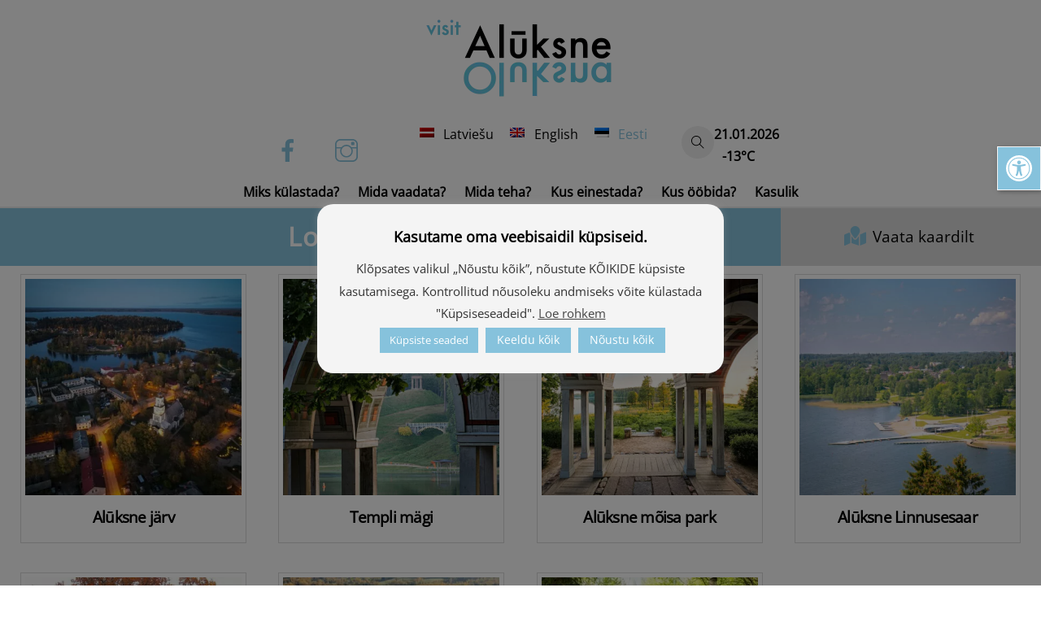

--- FILE ---
content_type: text/html; charset=UTF-8
request_url: https://visitaluksne.lv/et/visit/dabas-objekti/
body_size: 30888
content:
<!DOCTYPE html>
<html lang="et">
<head>
        <meta charset="UTF-8">
        <meta name="viewport" content="width=device-width, initial-scale=1, minimum-scale=1">
        <style id="tb_inline_styles" data-no-optimize="1">.tb_animation_on{overflow-x:hidden}.themify_builder .wow{visibility:hidden;animation-fill-mode:both}[data-tf-animation]{will-change:transform,opacity,visibility}.themify_builder .tf_lax_done{transition-duration:.8s;transition-timing-function:cubic-bezier(.165,.84,.44,1)}[data-sticky-active].tb_sticky_scroll_active{z-index:1}[data-sticky-active].tb_sticky_scroll_active .hide-on-stick{display:none}@media(min-width:1025px){.hide-desktop{width:0!important;height:0!important;padding:0!important;visibility:hidden!important;margin:0!important;display:table-column!important;background:0!important}}@media(min-width:769px) and (max-width:1024px){.hide-tablet_landscape{width:0!important;height:0!important;padding:0!important;visibility:hidden!important;margin:0!important;display:table-column!important;background:0!important}}@media(min-width:601px) and (max-width:768px){.hide-tablet{width:0!important;height:0!important;padding:0!important;visibility:hidden!important;margin:0!important;display:table-column!important;background:0!important}}@media(max-width:600px){.hide-mobile{width:0!important;height:0!important;padding:0!important;visibility:hidden!important;margin:0!important;display:table-column!important;background:0!important}}@media(max-width:600px){
		    .themify_map.tf_map_loaded{width:100%!important}
		    .ui.builder_button,.ui.nav li a{padding:.525em 1.15em}
		    .fullheight>.row_inner:not(.tb_col_count_1){min-height:0}
	    }</style><noscript><style>.themify_builder .wow,.wow .tf_lazy{visibility:visible!important}</style></noscript>            <style id="tf_lazy_style" data-no-optimize="1">
                [data-tf-src]{
                    opacity:0
                }
                .tf_svg_lazy{
                    content-visibility:auto;
                    transition:filter .3s linear!important;filter:blur(25px);opacity:1;
                    transform:translateZ(0)
                }
                .tf_svg_lazy_loaded{
                    filter:blur(0)
                }
                .module[data-lazy],.module[data-lazy] .ui,.module_row[data-lazy]:not(.tb_first),.module_row[data-lazy]:not(.tb_first)>.row_inner,.module_row:not(.tb_first) .module_column[data-lazy],.module_row:not(.tb_first) .module_subrow[data-lazy],.module_subrow[data-lazy]>.subrow_inner{
                    background-image:none!important
                }
            </style>
            <noscript>
                <style>
                    [data-tf-src]{
                        display:none!important
                    }
                    .tf_svg_lazy{
                        filter:none!important;
                        opacity:1!important
                    }
                </style>
            </noscript>
                    <style id="tf_lazy_common" data-no-optimize="1">
                        img{
                max-width:100%;
                height:auto
            }
                                    .tf_fa,em tf-lottie,i tf-lottie{display:inline-block;vertical-align:middle}em tf-lottie,i tf-lottie{width:1.4em;height:1.4em}.tf_fa{width:1em;height:1em;stroke-width:0;stroke:currentColor;overflow:visible;fill:currentColor;pointer-events:none;text-rendering:optimizeSpeed;buffered-rendering:static}#tf_svg symbol{overflow:visible}.tf_lazy{position:relative;visibility:visible;display:block;opacity:.3}.wow .tf_lazy{visibility:hidden;opacity:1;position:static;display:inline}div.tf_audio_lazy audio{visibility:hidden;height:0;display:inline}.mejs-container{visibility:visible}.tf_iframe_lazy{transition:opacity .3s ease-in-out;min-height:10px}.tf_carousel .tf_swiper-wrapper{display:flex}.tf_carousel .tf_swiper-slide{flex-shrink:0;opacity:0;width:100%;height:100%}.tf_carousel .tf_lazy{contain:none}.tf_swiper-wrapper>br,.tf_lazy.tf_swiper-wrapper .tf_lazy:after,.tf_lazy.tf_swiper-wrapper .tf_lazy:before{display:none}.tf_lazy:after,.tf_lazy:before{content:'';display:inline-block;position:absolute;width:10px!important;height:10px!important;margin:0 3px;top:50%!important;right:50%!important;left:auto!important;border-radius:100%;background-color:currentColor;visibility:visible;animation:tf-hrz-loader infinite .75s cubic-bezier(.2,.68,.18,1.08)}.tf_lazy:after{width:6px!important;height:6px!important;right:auto!important;left:50%!important;margin-top:3px;animation-delay:-.4s}@keyframes tf-hrz-loader{0%{transform:scale(1);opacity:1}50%{transform:scale(.1);opacity:.6}100%{transform:scale(1);opacity:1}}.tf_lazy_lightbox{position:fixed;background:rgba(11,11,11,.8);color:#ccc;top:0;left:0;display:flex;align-items:center;justify-content:center;z-index:999}.tf_lazy_lightbox .tf_lazy:after,.tf_lazy_lightbox .tf_lazy:before{background:#fff}.tf_vd_lazy,tf-lottie{display:flex;flex-wrap:wrap}tf-lottie{aspect-ratio:1.777}.tf_w.tf_vd_lazy video{width:100%;height:auto;position:static;object-fit:cover}
        </style>
        <meta name='robots' content='index, follow, max-image-preview:large, max-snippet:-1, max-video-preview:-1' />

	<title>Loodusobjektid Aluksne piirkonnas- VisitAluksne</title>
	<meta name="description" content="Nautige puhkust looduses Vidzeme-Alūksne piirkonnas, olenemata aastaajast! Maalilised loodusrajad, pargid, jalgrattateed, lugematu arv järvi, künkaid, loodusobjekte." />
	<link rel="canonical" href="https://visitaluksne.lv/et/visit/dabas-objekti/" />
	<meta property="og:locale" content="et_EE" />
	<meta property="og:type" content="article" />
	<meta property="og:title" content="Loodusobjektid Aluksne piirkonnas- VisitAluksne" />
	<meta property="og:description" content="Nautige puhkust looduses Vidzeme-Alūksne piirkonnas, olenemata aastaajast! Maalilised loodusrajad, pargid, jalgrattateed, lugematu arv järvi, künkaid, loodusobjekte." />
	<meta property="og:url" content="https://visitaluksne.lv/et/visit/dabas-objekti/" />
	<meta property="og:site_name" content="VisitAluksne" />
	<meta property="article:publisher" content="https://www.facebook.com/visitaluksne/" />
	<meta property="article:modified_time" content="2022-02-24T11:23:44+00:00" />
	<meta property="og:image" content="https://visitaluksne.lv/wp-content/uploads/2020/12/Titul_AAA-Veclaicene_foto_Ainars_-Gaidis.jpg" />
	<meta property="og:image:width" content="1080" />
	<meta property="og:image:height" content="719" />
	<meta property="og:image:type" content="image/jpeg" />
	<meta name="twitter:card" content="summary_large_image" />
	<script type="application/ld+json" class="yoast-schema-graph">{"@context":"https://schema.org","@graph":[{"@type":"WebPage","@id":"https://visitaluksne.lv/et/visit/dabas-objekti/","url":"https://visitaluksne.lv/et/visit/dabas-objekti/","name":"Loodusobjektid Aluksne piirkonnas- VisitAluksne","isPartOf":{"@id":"https://visitaluksne.lv/et/#website"},"primaryImageOfPage":{"@id":"https://visitaluksne.lv/et/visit/dabas-objekti/#primaryimage"},"image":{"@id":"https://visitaluksne.lv/et/visit/dabas-objekti/#primaryimage"},"thumbnailUrl":"https://visitaluksne.lv/wp-content/uploads/2020/12/Titul_AAA-Veclaicene_foto_Ainars_-Gaidis.jpg","datePublished":"2021-02-15T17:25:37+00:00","dateModified":"2022-02-24T11:23:44+00:00","description":"Nautige puhkust looduses Vidzeme-Alūksne piirkonnas, olenemata aastaajast! Maalilised loodusrajad, pargid, jalgrattateed, lugematu arv järvi, künkaid, loodusobjekte.","breadcrumb":{"@id":"https://visitaluksne.lv/et/visit/dabas-objekti/#breadcrumb"},"inLanguage":"et","potentialAction":[{"@type":"ReadAction","target":["https://visitaluksne.lv/et/visit/dabas-objekti/"]}]},{"@type":"ImageObject","inLanguage":"et","@id":"https://visitaluksne.lv/et/visit/dabas-objekti/#primaryimage","url":"https://visitaluksne.lv/wp-content/uploads/2020/12/Titul_AAA-Veclaicene_foto_Ainars_-Gaidis.jpg","contentUrl":"https://visitaluksne.lv/wp-content/uploads/2020/12/Titul_AAA-Veclaicene_foto_Ainars_-Gaidis.jpg","width":1080,"height":719,"caption":"Veclaicene"},{"@type":"BreadcrumbList","@id":"https://visitaluksne.lv/et/visit/dabas-objekti/#breadcrumb","itemListElement":[{"@type":"ListItem","position":1,"name":"Home","item":"https://visitaluksne.lv/et/"},{"@type":"ListItem","position":2,"name":"Portfolios","item":"https://visitaluksne.lv/et/visit/"},{"@type":"ListItem","position":3,"name":"Loodusobjektid"}]},{"@type":"WebSite","@id":"https://visitaluksne.lv/et/#website","url":"https://visitaluksne.lv/et/","name":"VisitAluksne","description":"","publisher":{"@id":"https://visitaluksne.lv/et/#organization"},"potentialAction":[{"@type":"SearchAction","target":{"@type":"EntryPoint","urlTemplate":"https://visitaluksne.lv/et/?s={search_term_string}"},"query-input":{"@type":"PropertyValueSpecification","valueRequired":true,"valueName":"search_term_string"}}],"inLanguage":"et"},{"@type":"Organization","@id":"https://visitaluksne.lv/et/#organization","name":"Alūksnes Tūrisma informācijas centrs","url":"https://visitaluksne.lv/et/","logo":{"@type":"ImageObject","inLanguage":"et","@id":"https://visitaluksne.lv/et/#/schema/logo/image/","url":"https://visitaluksne.lv/wp-content/uploads/2021/03/VisitAluksne.png","contentUrl":"https://visitaluksne.lv/wp-content/uploads/2021/03/VisitAluksne.png","width":240,"height":100,"caption":"Alūksnes Tūrisma informācijas centrs"},"image":{"@id":"https://visitaluksne.lv/et/#/schema/logo/image/"},"sameAs":["https://www.facebook.com/visitaluksne/","https://www.instagram.com/visitaluksne/"]}]}</script>


<link rel="alternate" type="application/rss+xml" title="VisitAluksne &raquo; RSS" href="https://visitaluksne.lv/et/feed/" />
<link rel="alternate" type="application/rss+xml" title="VisitAluksne &raquo; Kommentaaride RSS" href="https://visitaluksne.lv/et/comments/feed/" />
<link rel="alternate" title="oEmbed (JSON)" type="application/json+oembed" href="https://visitaluksne.lv/et/wp-json/oembed/1.0/embed?url=https%3A%2F%2Fvisitaluksne.lv%2Fet%2Fvisit%2Fdabas-objekti%2F" />
<link rel="alternate" title="oEmbed (XML)" type="text/xml+oembed" href="https://visitaluksne.lv/et/wp-json/oembed/1.0/embed?url=https%3A%2F%2Fvisitaluksne.lv%2Fet%2Fvisit%2Fdabas-objekti%2F&#038;format=xml" />
<style id='wp-img-auto-sizes-contain-inline-css'>
img:is([sizes=auto i],[sizes^="auto," i]){contain-intrinsic-size:3000px 1500px}
/*# sourceURL=wp-img-auto-sizes-contain-inline-css */
</style>
<style id='classic-theme-styles-inline-css'>
/*! This file is auto-generated */
.wp-block-button__link{color:#fff;background-color:#32373c;border-radius:9999px;box-shadow:none;text-decoration:none;padding:calc(.667em + 2px) calc(1.333em + 2px);font-size:1.125em}.wp-block-file__button{background:#32373c;color:#fff;text-decoration:none}
/*# sourceURL=/wp-includes/css/classic-themes.min.css */
</style>
<link rel="preload" href="https://visitaluksne.lv/wp-content/plugins/cookie-law-info/legacy/public/css/cookie-law-info-public.css?ver=3.3.9.1" as="style"><link rel='stylesheet' id='cookie-law-info-css' href='https://visitaluksne.lv/wp-content/plugins/cookie-law-info/legacy/public/css/cookie-law-info-public.css?ver=3.3.9.1' media='all' />
<link rel="preload" href="https://visitaluksne.lv/wp-content/plugins/cookie-law-info/legacy/public/css/cookie-law-info-gdpr.css?ver=3.3.9.1" as="style"><link rel='stylesheet' id='cookie-law-info-gdpr-css' href='https://visitaluksne.lv/wp-content/plugins/cookie-law-info/legacy/public/css/cookie-law-info-gdpr.css?ver=3.3.9.1' media='all' />
<link rel="preload" href="https://visitaluksne.lv/wp-content/plugins/sitepress-multilingual-cms/templates/language-switchers/legacy-list-horizontal/style.min.css?ver=1" as="style"><link rel='stylesheet' id='wpml-legacy-horizontal-list-0-css' href='https://visitaluksne.lv/wp-content/plugins/sitepress-multilingual-cms/templates/language-switchers/legacy-list-horizontal/style.min.css?ver=1' media='all' />
<style id='wpml-legacy-horizontal-list-0-inline-css'>
.wpml-ls-sidebars-social-widget{background-color:#ffffff;}.wpml-ls-sidebars-social-widget, .wpml-ls-sidebars-social-widget .wpml-ls-sub-menu, .wpml-ls-sidebars-social-widget a {border-color:#ffffff;}.wpml-ls-sidebars-social-widget .wpml-ls-current-language > a {background-color:#ffffff;}.wpml-ls-sidebars-social-widget .wpml-ls-current-language:hover>a, .wpml-ls-sidebars-social-widget .wpml-ls-current-language>a:focus {background-color:#ffffff;}
.wpml-ls-statics-footer a, .wpml-ls-statics-footer .wpml-ls-sub-menu a, .wpml-ls-statics-footer .wpml-ls-sub-menu a:link, .wpml-ls-statics-footer li:not(.wpml-ls-current-language) .wpml-ls-link, .wpml-ls-statics-footer li:not(.wpml-ls-current-language) .wpml-ls-link:link {color:#444444;background-color:#ffffff;}.wpml-ls-statics-footer .wpml-ls-sub-menu a:hover,.wpml-ls-statics-footer .wpml-ls-sub-menu a:focus, .wpml-ls-statics-footer .wpml-ls-sub-menu a:link:hover, .wpml-ls-statics-footer .wpml-ls-sub-menu a:link:focus {color:#000000;background-color:#eeeeee;}.wpml-ls-statics-footer .wpml-ls-current-language > a {color:#444444;background-color:#ffffff;}.wpml-ls-statics-footer .wpml-ls-current-language:hover>a, .wpml-ls-statics-footer .wpml-ls-current-language>a:focus {color:#000000;background-color:#eeeeee;}
/*# sourceURL=wpml-legacy-horizontal-list-0-inline-css */
</style>
<link rel="preload" href="https://visitaluksne.lv/wp-content/plugins/sitepress-multilingual-cms/templates/language-switchers/menu-item/style.min.css?ver=1" as="style"><link rel='stylesheet' id='wpml-menu-item-0-css' href='https://visitaluksne.lv/wp-content/plugins/sitepress-multilingual-cms/templates/language-switchers/menu-item/style.min.css?ver=1' media='all' />
<link rel="preload" href="https://visitaluksne.lv/wp-content/plugins/pojo-accessibility/modules/legacy/assets/css/style.min.css?ver=1.0.0" as="style"><link rel='stylesheet' id='pojo-a11y-css' href='https://visitaluksne.lv/wp-content/plugins/pojo-accessibility/modules/legacy/assets/css/style.min.css?ver=1.0.0' media='all' />
<link rel="preload" href="https://visitaluksne.lv/wp-content/plugins/wp-forecast//weather-icons/weather-icons.min.css?ver=9999" as="style"><link rel='stylesheet' id='wp-forecast-weathericons-css' href='https://visitaluksne.lv/wp-content/plugins/wp-forecast//weather-icons/weather-icons.min.css?ver=9999' media='all' />
<link rel="preload" href="https://visitaluksne.lv/wp-content/plugins/wp-forecast//weather-icons/weather-icons-wind.min.css?ver=9999" as="style"><link rel='stylesheet' id='wp-forecast-weathericons-wind-css' href='https://visitaluksne.lv/wp-content/plugins/wp-forecast//weather-icons/weather-icons-wind.min.css?ver=9999' media='all' />
<link rel="preload" href="https://visitaluksne.lv/wp-content/plugins/wpml-cms-nav/res/css/cms-navigation-base.css?ver=1.5.6" as="style" media="screen"><link rel='stylesheet' id='cms-navigation-style-base-css' href='https://visitaluksne.lv/wp-content/plugins/wpml-cms-nav/res/css/cms-navigation-base.css?ver=1.5.6' media='screen' />
<link rel="preload" href="https://visitaluksne.lv/wp-content/plugins/wpml-cms-nav/res/css/cms-navigation.css?ver=1.5.6" as="style" media="screen"><link rel='stylesheet' id='cms-navigation-style-css' href='https://visitaluksne.lv/wp-content/plugins/wpml-cms-nav/res/css/cms-navigation.css?ver=1.5.6' media='screen' />
<script id="wpml-cookie-js-extra">
var wpml_cookies = {"wp-wpml_current_language":{"value":"et","expires":1,"path":"/"}};
var wpml_cookies = {"wp-wpml_current_language":{"value":"et","expires":1,"path":"/"}};
//# sourceURL=wpml-cookie-js-extra
</script>
<script src="https://visitaluksne.lv/wp-content/plugins/sitepress-multilingual-cms/res/js/cookies/language-cookie.js?ver=486900" id="wpml-cookie-js" defer data-wp-strategy="defer"></script>
<script src="https://visitaluksne.lv/wp-includes/js/jquery/jquery.min.js?ver=3.7.1" id="jquery-core-js"></script>
<script id="cookie-law-info-js-extra">
var Cli_Data = {"nn_cookie_ids":["VISITOR_INFO1_LIVE","yt-remote-device-id","CONSENT","_ga_DL4X1MKTX5","_gat_gtag_UA_64704733_1","_gid","yt-remote-connected-devices","_ga","baltic_map_session","cookielawinfo-checkbox-cits","cookielawinfo-checkbox-veiktspeja","cookielawinfo-checkbox-funkcionalitate","wp-wpml_current_language","YSC","cookielawinfo-checkbox-reklama","cookielawinfo-checkbox-analitika","cookielawinfo-checkbox-necessary","CookieLawInfoConsent"],"cookielist":[],"non_necessary_cookies":{"necessary":["CookieLawInfoConsent"],"analitika":["_ga","CONSENT","_ga_DL4X1MKTX5","_gat_gtag_UA_64704733_1","_gid"],"reklama":["VISITOR_INFO1_LIVE","yt-remote-device-id","yt-remote-connected-devices","YSC"],"cits":["wp-wpml_current_language","baltic_map_session"]},"ccpaEnabled":"","ccpaRegionBased":"","ccpaBarEnabled":"","strictlyEnabled":["necessary","obligatoire"],"ccpaType":"gdpr","js_blocking":"1","custom_integration":"","triggerDomRefresh":"","secure_cookies":""};
var cli_cookiebar_settings = {"animate_speed_hide":"500","animate_speed_show":"500","background":"#f4f4f4","border":"#b1a6a6c2","border_on":"","button_1_button_colour":"#86c2dc","button_1_button_hover":"#6b9bb0","button_1_link_colour":"#fff","button_1_as_button":"1","button_1_new_win":"","button_2_button_colour":"#333","button_2_button_hover":"#292929","button_2_link_colour":"#444","button_2_as_button":"","button_2_hidebar":"1","button_3_button_colour":"#86c2dc","button_3_button_hover":"#6b9bb0","button_3_link_colour":"#ffffff","button_3_as_button":"1","button_3_new_win":"","button_4_button_colour":"#86c2dc","button_4_button_hover":"#6b9bb0","button_4_link_colour":"#ffffff","button_4_as_button":"1","button_7_button_colour":"#86c2dc","button_7_button_hover":"#6b9bb0","button_7_link_colour":"#fff","button_7_as_button":"1","button_7_new_win":"","font_family":"inherit","header_fix":"","notify_animate_hide":"1","notify_animate_show":"1","notify_div_id":"#cookie-law-info-bar","notify_position_horizontal":"right","notify_position_vertical":"bottom","scroll_close":"","scroll_close_reload":"","accept_close_reload":"","reject_close_reload":"","showagain_tab":"","showagain_background":"#fff","showagain_border":"#000","showagain_div_id":"#cookie-law-info-again","showagain_x_position":"100px","text":"#333333","show_once_yn":"","show_once":"10000","logging_on":"","as_popup":"","popup_overlay":"1","bar_heading_text":"Kasutame oma veebisaidil k\u00fcpsiseid.","cookie_bar_as":"popup","popup_showagain_position":"bottom-right","widget_position":"left"};
var log_object = {"ajax_url":"https://visitaluksne.lv/wp-admin/admin-ajax.php"};
//# sourceURL=cookie-law-info-js-extra
</script>
<script src="https://visitaluksne.lv/wp-content/plugins/cookie-law-info/legacy/public/js/cookie-law-info-public.js?ver=3.3.9.1" id="cookie-law-info-js"></script>

<!-- Google tag (gtag.js) snippet added by Site Kit -->
<!-- Google Analytics snippet added by Site Kit -->
<script src="https://www.googletagmanager.com/gtag/js?id=GT-5TPPKCZ" id="google_gtagjs-js" async></script>
<script id="google_gtagjs-js-after">
window.dataLayer = window.dataLayer || [];function gtag(){dataLayer.push(arguments);}
gtag("set","linker",{"domains":["visitaluksne.lv"]});
gtag("js", new Date());
gtag("set", "developer_id.dZTNiMT", true);
gtag("config", "GT-5TPPKCZ");
//# sourceURL=google_gtagjs-js-after
</script>
<link rel="https://api.w.org/" href="https://visitaluksne.lv/et/wp-json/" /><link rel="EditURI" type="application/rsd+xml" title="RSD" href="https://visitaluksne.lv/xmlrpc.php?rsd" />

<link rel='shortlink' href='https://visitaluksne.lv/et/?p=11462' />
<!-- Global site tag (gtag.js) - Google Analytics -->
<script type="text/plain" data-cli-class="cli-blocker-script"  data-cli-script-type="analitika" data-cli-block="true"  data-cli-element-position="head" async src="https://www.googletagmanager.com/gtag/js?id=UA-64704733-1"></script>
<script type="text/plain" data-cli-class="cli-blocker-script"  data-cli-script-type="analitika" data-cli-block="true"  data-cli-element-position="head">
  window.dataLayer = window.dataLayer || [];
  function gtag(){dataLayer.push(arguments);}
  gtag('js', new Date());
  gtag('config', 'UA-64704733-1');
</script><style type="text/css">
#pojo-a11y-toolbar .pojo-a11y-toolbar-toggle a{ background-color: #86c2dc;	color: #ffffff;}
#pojo-a11y-toolbar .pojo-a11y-toolbar-overlay, #pojo-a11y-toolbar .pojo-a11y-toolbar-overlay ul.pojo-a11y-toolbar-items.pojo-a11y-links{ border-color: #86c2dc;}
body.pojo-a11y-focusable a:focus{ outline-style: solid !important;	outline-width: 1px !important;	outline-color: #37ff00 !important;}
#pojo-a11y-toolbar{ top: 25% !important;}
#pojo-a11y-toolbar .pojo-a11y-toolbar-overlay{ background-color: #ffffff;}
#pojo-a11y-toolbar .pojo-a11y-toolbar-overlay ul.pojo-a11y-toolbar-items li.pojo-a11y-toolbar-item a, #pojo-a11y-toolbar .pojo-a11y-toolbar-overlay p.pojo-a11y-toolbar-title{ color: #333333;}
#pojo-a11y-toolbar .pojo-a11y-toolbar-overlay ul.pojo-a11y-toolbar-items li.pojo-a11y-toolbar-item a.active{ background-color: #86c2dc;	color: #ffffff;}
@media (max-width: 767px) { #pojo-a11y-toolbar { top: 40% !important; } }</style>
	<style>
	@keyframes themifyAnimatedBG{
		0%{background-color:#ffffff}100%{background-color:#ebe8e8}50%{background-color:#add7de}33.3%{background-color:#5c95d6}25%{background-color:#7b7bdb}
	}
	.module_row.animated-bg{
		animation:themifyAnimatedBG 25000ms infinite alternate
	}
	</style>
	<meta name="google-site-verification" content="mDJ520beOZfAM_uErbKCZw_TinSsjSxR7WvANAasyE4"><meta name="google-site-verification" content="Jifa1zD7XtfyhgQSZnC_c2CKyZ7HEGQGHe2oOwRKCOA" /><link rel="icon" href="https://visitaluksne.lv/wp-content/uploads/2021/03/favicon.ico" sizes="32x32" />
<link rel="icon" href="https://visitaluksne.lv/wp-content/uploads/2021/03/favicon.ico" sizes="192x192" />
<link rel="apple-touch-icon" href="https://visitaluksne.lv/wp-content/uploads/2021/03/favicon.ico" />
<meta name="msapplication-TileImage" content="https://visitaluksne.lv/wp-content/uploads/2021/03/favicon.ico" />
<link rel="prefetch" href="https://visitaluksne.lv/wp-content/themes/themify-ultra/js/themify.script.min.js?ver=7.4.1" as="script" fetchpriority="low"><link rel="prefetch" href="https://visitaluksne.lv/wp-content/themes/themify-ultra/themify/js/modules/themify.sidemenu.min.js?ver=7.3.8" as="script" fetchpriority="low"><link rel="preload" href="https://visitaluksne.lv/wp-content/uploads/2022/01/visitAluksne_mazais.png" as="image"><link rel="preload" href="https://visitaluksne.lv/wp-content/themes/themify-ultra/themify/themify-builder/js/themify.builder.script.min.js?ver=7.3.8" as="script" fetchpriority="low"><link rel="prefetch" href="https://visitaluksne.lv/wp-content/themes/themify-ultra/themify/themify-builder/js/modules/menu.min.js?ver=7.3.8" as="script" fetchpriority="low"><style id="tf_gf_fonts_style">@font-face{font-family:'Open Sans';font-style:italic;font-stretch:100%;font-display:swap;src:url(https://fonts.gstatic.com/s/opensans/v44/memQYaGs126MiZpBA-UFUIcVXSCEkx2cmqvXlWq8tWZ0Pw86hd0Rk8ZkWV0ewJER.woff2) format('woff2');unicode-range:U+0460-052F,U+1C80-1C8A,U+20B4,U+2DE0-2DFF,U+A640-A69F,U+FE2E-FE2F;}@font-face{font-family:'Open Sans';font-style:italic;font-stretch:100%;font-display:swap;src:url(https://fonts.gstatic.com/s/opensans/v44/memQYaGs126MiZpBA-UFUIcVXSCEkx2cmqvXlWq8tWZ0Pw86hd0Rk8ZkWVQewJER.woff2) format('woff2');unicode-range:U+0301,U+0400-045F,U+0490-0491,U+04B0-04B1,U+2116;}@font-face{font-family:'Open Sans';font-style:italic;font-stretch:100%;font-display:swap;src:url(https://fonts.gstatic.com/s/opensans/v44/memQYaGs126MiZpBA-UFUIcVXSCEkx2cmqvXlWq8tWZ0Pw86hd0Rk8ZkWVwewJER.woff2) format('woff2');unicode-range:U+1F00-1FFF;}@font-face{font-family:'Open Sans';font-style:italic;font-stretch:100%;font-display:swap;src:url(https://fonts.gstatic.com/s/opensans/v44/memQYaGs126MiZpBA-UFUIcVXSCEkx2cmqvXlWq8tWZ0Pw86hd0Rk8ZkWVMewJER.woff2) format('woff2');unicode-range:U+0370-0377,U+037A-037F,U+0384-038A,U+038C,U+038E-03A1,U+03A3-03FF;}@font-face{font-family:'Open Sans';font-style:italic;font-stretch:100%;font-display:swap;src:url(https://fonts.gstatic.com/s/opensans/v44/memQYaGs126MiZpBA-UFUIcVXSCEkx2cmqvXlWq8tWZ0Pw86hd0Rk8ZkWVIewJER.woff2) format('woff2');unicode-range:U+0307-0308,U+0590-05FF,U+200C-2010,U+20AA,U+25CC,U+FB1D-FB4F;}@font-face{font-family:'Open Sans';font-style:italic;font-stretch:100%;font-display:swap;src:url(https://fonts.gstatic.com/s/opensans/v44/memQYaGs126MiZpBA-UFUIcVXSCEkx2cmqvXlWq8tWZ0Pw86hd0Rk8ZkWSwewJER.woff2) format('woff2');unicode-range:U+0302-0303,U+0305,U+0307-0308,U+0310,U+0312,U+0315,U+031A,U+0326-0327,U+032C,U+032F-0330,U+0332-0333,U+0338,U+033A,U+0346,U+034D,U+0391-03A1,U+03A3-03A9,U+03B1-03C9,U+03D1,U+03D5-03D6,U+03F0-03F1,U+03F4-03F5,U+2016-2017,U+2034-2038,U+203C,U+2040,U+2043,U+2047,U+2050,U+2057,U+205F,U+2070-2071,U+2074-208E,U+2090-209C,U+20D0-20DC,U+20E1,U+20E5-20EF,U+2100-2112,U+2114-2115,U+2117-2121,U+2123-214F,U+2190,U+2192,U+2194-21AE,U+21B0-21E5,U+21F1-21F2,U+21F4-2211,U+2213-2214,U+2216-22FF,U+2308-230B,U+2310,U+2319,U+231C-2321,U+2336-237A,U+237C,U+2395,U+239B-23B7,U+23D0,U+23DC-23E1,U+2474-2475,U+25AF,U+25B3,U+25B7,U+25BD,U+25C1,U+25CA,U+25CC,U+25FB,U+266D-266F,U+27C0-27FF,U+2900-2AFF,U+2B0E-2B11,U+2B30-2B4C,U+2BFE,U+3030,U+FF5B,U+FF5D,U+1D400-1D7FF,U+1EE00-1EEFF;}@font-face{font-family:'Open Sans';font-style:italic;font-stretch:100%;font-display:swap;src:url(https://fonts.gstatic.com/s/opensans/v44/memQYaGs126MiZpBA-UFUIcVXSCEkx2cmqvXlWq8tWZ0Pw86hd0Rk8ZkWT4ewJER.woff2) format('woff2');unicode-range:U+0001-000C,U+000E-001F,U+007F-009F,U+20DD-20E0,U+20E2-20E4,U+2150-218F,U+2190,U+2192,U+2194-2199,U+21AF,U+21E6-21F0,U+21F3,U+2218-2219,U+2299,U+22C4-22C6,U+2300-243F,U+2440-244A,U+2460-24FF,U+25A0-27BF,U+2800-28FF,U+2921-2922,U+2981,U+29BF,U+29EB,U+2B00-2BFF,U+4DC0-4DFF,U+FFF9-FFFB,U+10140-1018E,U+10190-1019C,U+101A0,U+101D0-101FD,U+102E0-102FB,U+10E60-10E7E,U+1D2C0-1D2D3,U+1D2E0-1D37F,U+1F000-1F0FF,U+1F100-1F1AD,U+1F1E6-1F1FF,U+1F30D-1F30F,U+1F315,U+1F31C,U+1F31E,U+1F320-1F32C,U+1F336,U+1F378,U+1F37D,U+1F382,U+1F393-1F39F,U+1F3A7-1F3A8,U+1F3AC-1F3AF,U+1F3C2,U+1F3C4-1F3C6,U+1F3CA-1F3CE,U+1F3D4-1F3E0,U+1F3ED,U+1F3F1-1F3F3,U+1F3F5-1F3F7,U+1F408,U+1F415,U+1F41F,U+1F426,U+1F43F,U+1F441-1F442,U+1F444,U+1F446-1F449,U+1F44C-1F44E,U+1F453,U+1F46A,U+1F47D,U+1F4A3,U+1F4B0,U+1F4B3,U+1F4B9,U+1F4BB,U+1F4BF,U+1F4C8-1F4CB,U+1F4D6,U+1F4DA,U+1F4DF,U+1F4E3-1F4E6,U+1F4EA-1F4ED,U+1F4F7,U+1F4F9-1F4FB,U+1F4FD-1F4FE,U+1F503,U+1F507-1F50B,U+1F50D,U+1F512-1F513,U+1F53E-1F54A,U+1F54F-1F5FA,U+1F610,U+1F650-1F67F,U+1F687,U+1F68D,U+1F691,U+1F694,U+1F698,U+1F6AD,U+1F6B2,U+1F6B9-1F6BA,U+1F6BC,U+1F6C6-1F6CF,U+1F6D3-1F6D7,U+1F6E0-1F6EA,U+1F6F0-1F6F3,U+1F6F7-1F6FC,U+1F700-1F7FF,U+1F800-1F80B,U+1F810-1F847,U+1F850-1F859,U+1F860-1F887,U+1F890-1F8AD,U+1F8B0-1F8BB,U+1F8C0-1F8C1,U+1F900-1F90B,U+1F93B,U+1F946,U+1F984,U+1F996,U+1F9E9,U+1FA00-1FA6F,U+1FA70-1FA7C,U+1FA80-1FA89,U+1FA8F-1FAC6,U+1FACE-1FADC,U+1FADF-1FAE9,U+1FAF0-1FAF8,U+1FB00-1FBFF;}@font-face{font-family:'Open Sans';font-style:italic;font-stretch:100%;font-display:swap;src:url(https://fonts.gstatic.com/s/opensans/v44/memQYaGs126MiZpBA-UFUIcVXSCEkx2cmqvXlWq8tWZ0Pw86hd0Rk8ZkWV8ewJER.woff2) format('woff2');unicode-range:U+0102-0103,U+0110-0111,U+0128-0129,U+0168-0169,U+01A0-01A1,U+01AF-01B0,U+0300-0301,U+0303-0304,U+0308-0309,U+0323,U+0329,U+1EA0-1EF9,U+20AB;}@font-face{font-family:'Open Sans';font-style:italic;font-stretch:100%;font-display:swap;src:url(https://fonts.gstatic.com/s/opensans/v44/memQYaGs126MiZpBA-UFUIcVXSCEkx2cmqvXlWq8tWZ0Pw86hd0Rk8ZkWV4ewJER.woff2) format('woff2');unicode-range:U+0100-02BA,U+02BD-02C5,U+02C7-02CC,U+02CE-02D7,U+02DD-02FF,U+0304,U+0308,U+0329,U+1D00-1DBF,U+1E00-1E9F,U+1EF2-1EFF,U+2020,U+20A0-20AB,U+20AD-20C0,U+2113,U+2C60-2C7F,U+A720-A7FF;}@font-face{font-family:'Open Sans';font-style:italic;font-stretch:100%;font-display:swap;src:url(https://fonts.gstatic.com/s/opensans/v44/memQYaGs126MiZpBA-UFUIcVXSCEkx2cmqvXlWq8tWZ0Pw86hd0Rk8ZkWVAewA.woff2) format('woff2');unicode-range:U+0000-00FF,U+0131,U+0152-0153,U+02BB-02BC,U+02C6,U+02DA,U+02DC,U+0304,U+0308,U+0329,U+2000-206F,U+20AC,U+2122,U+2191,U+2193,U+2212,U+2215,U+FEFF,U+FFFD;}@font-face{font-family:'Open Sans';font-stretch:100%;font-display:swap;src:url(https://fonts.gstatic.com/s/opensans/v44/memSYaGs126MiZpBA-UvWbX2vVnXBbObj2OVZyOOSr4dVJWUgsjZ0B4taVIGxA.woff2) format('woff2');unicode-range:U+0460-052F,U+1C80-1C8A,U+20B4,U+2DE0-2DFF,U+A640-A69F,U+FE2E-FE2F;}@font-face{font-family:'Open Sans';font-stretch:100%;font-display:swap;src:url(https://fonts.gstatic.com/s/opensans/v44/memSYaGs126MiZpBA-UvWbX2vVnXBbObj2OVZyOOSr4dVJWUgsjZ0B4kaVIGxA.woff2) format('woff2');unicode-range:U+0301,U+0400-045F,U+0490-0491,U+04B0-04B1,U+2116;}@font-face{font-family:'Open Sans';font-stretch:100%;font-display:swap;src:url(https://fonts.gstatic.com/s/opensans/v44/memSYaGs126MiZpBA-UvWbX2vVnXBbObj2OVZyOOSr4dVJWUgsjZ0B4saVIGxA.woff2) format('woff2');unicode-range:U+1F00-1FFF;}@font-face{font-family:'Open Sans';font-stretch:100%;font-display:swap;src:url(https://fonts.gstatic.com/s/opensans/v44/memSYaGs126MiZpBA-UvWbX2vVnXBbObj2OVZyOOSr4dVJWUgsjZ0B4jaVIGxA.woff2) format('woff2');unicode-range:U+0370-0377,U+037A-037F,U+0384-038A,U+038C,U+038E-03A1,U+03A3-03FF;}@font-face{font-family:'Open Sans';font-stretch:100%;font-display:swap;src:url(https://fonts.gstatic.com/s/opensans/v44/memSYaGs126MiZpBA-UvWbX2vVnXBbObj2OVZyOOSr4dVJWUgsjZ0B4iaVIGxA.woff2) format('woff2');unicode-range:U+0307-0308,U+0590-05FF,U+200C-2010,U+20AA,U+25CC,U+FB1D-FB4F;}@font-face{font-family:'Open Sans';font-stretch:100%;font-display:swap;src:url(https://fonts.gstatic.com/s/opensans/v44/memSYaGs126MiZpBA-UvWbX2vVnXBbObj2OVZyOOSr4dVJWUgsjZ0B5caVIGxA.woff2) format('woff2');unicode-range:U+0302-0303,U+0305,U+0307-0308,U+0310,U+0312,U+0315,U+031A,U+0326-0327,U+032C,U+032F-0330,U+0332-0333,U+0338,U+033A,U+0346,U+034D,U+0391-03A1,U+03A3-03A9,U+03B1-03C9,U+03D1,U+03D5-03D6,U+03F0-03F1,U+03F4-03F5,U+2016-2017,U+2034-2038,U+203C,U+2040,U+2043,U+2047,U+2050,U+2057,U+205F,U+2070-2071,U+2074-208E,U+2090-209C,U+20D0-20DC,U+20E1,U+20E5-20EF,U+2100-2112,U+2114-2115,U+2117-2121,U+2123-214F,U+2190,U+2192,U+2194-21AE,U+21B0-21E5,U+21F1-21F2,U+21F4-2211,U+2213-2214,U+2216-22FF,U+2308-230B,U+2310,U+2319,U+231C-2321,U+2336-237A,U+237C,U+2395,U+239B-23B7,U+23D0,U+23DC-23E1,U+2474-2475,U+25AF,U+25B3,U+25B7,U+25BD,U+25C1,U+25CA,U+25CC,U+25FB,U+266D-266F,U+27C0-27FF,U+2900-2AFF,U+2B0E-2B11,U+2B30-2B4C,U+2BFE,U+3030,U+FF5B,U+FF5D,U+1D400-1D7FF,U+1EE00-1EEFF;}@font-face{font-family:'Open Sans';font-stretch:100%;font-display:swap;src:url(https://fonts.gstatic.com/s/opensans/v44/memSYaGs126MiZpBA-UvWbX2vVnXBbObj2OVZyOOSr4dVJWUgsjZ0B5OaVIGxA.woff2) format('woff2');unicode-range:U+0001-000C,U+000E-001F,U+007F-009F,U+20DD-20E0,U+20E2-20E4,U+2150-218F,U+2190,U+2192,U+2194-2199,U+21AF,U+21E6-21F0,U+21F3,U+2218-2219,U+2299,U+22C4-22C6,U+2300-243F,U+2440-244A,U+2460-24FF,U+25A0-27BF,U+2800-28FF,U+2921-2922,U+2981,U+29BF,U+29EB,U+2B00-2BFF,U+4DC0-4DFF,U+FFF9-FFFB,U+10140-1018E,U+10190-1019C,U+101A0,U+101D0-101FD,U+102E0-102FB,U+10E60-10E7E,U+1D2C0-1D2D3,U+1D2E0-1D37F,U+1F000-1F0FF,U+1F100-1F1AD,U+1F1E6-1F1FF,U+1F30D-1F30F,U+1F315,U+1F31C,U+1F31E,U+1F320-1F32C,U+1F336,U+1F378,U+1F37D,U+1F382,U+1F393-1F39F,U+1F3A7-1F3A8,U+1F3AC-1F3AF,U+1F3C2,U+1F3C4-1F3C6,U+1F3CA-1F3CE,U+1F3D4-1F3E0,U+1F3ED,U+1F3F1-1F3F3,U+1F3F5-1F3F7,U+1F408,U+1F415,U+1F41F,U+1F426,U+1F43F,U+1F441-1F442,U+1F444,U+1F446-1F449,U+1F44C-1F44E,U+1F453,U+1F46A,U+1F47D,U+1F4A3,U+1F4B0,U+1F4B3,U+1F4B9,U+1F4BB,U+1F4BF,U+1F4C8-1F4CB,U+1F4D6,U+1F4DA,U+1F4DF,U+1F4E3-1F4E6,U+1F4EA-1F4ED,U+1F4F7,U+1F4F9-1F4FB,U+1F4FD-1F4FE,U+1F503,U+1F507-1F50B,U+1F50D,U+1F512-1F513,U+1F53E-1F54A,U+1F54F-1F5FA,U+1F610,U+1F650-1F67F,U+1F687,U+1F68D,U+1F691,U+1F694,U+1F698,U+1F6AD,U+1F6B2,U+1F6B9-1F6BA,U+1F6BC,U+1F6C6-1F6CF,U+1F6D3-1F6D7,U+1F6E0-1F6EA,U+1F6F0-1F6F3,U+1F6F7-1F6FC,U+1F700-1F7FF,U+1F800-1F80B,U+1F810-1F847,U+1F850-1F859,U+1F860-1F887,U+1F890-1F8AD,U+1F8B0-1F8BB,U+1F8C0-1F8C1,U+1F900-1F90B,U+1F93B,U+1F946,U+1F984,U+1F996,U+1F9E9,U+1FA00-1FA6F,U+1FA70-1FA7C,U+1FA80-1FA89,U+1FA8F-1FAC6,U+1FACE-1FADC,U+1FADF-1FAE9,U+1FAF0-1FAF8,U+1FB00-1FBFF;}@font-face{font-family:'Open Sans';font-stretch:100%;font-display:swap;src:url(https://fonts.gstatic.com/s/opensans/v44/memSYaGs126MiZpBA-UvWbX2vVnXBbObj2OVZyOOSr4dVJWUgsjZ0B4vaVIGxA.woff2) format('woff2');unicode-range:U+0102-0103,U+0110-0111,U+0128-0129,U+0168-0169,U+01A0-01A1,U+01AF-01B0,U+0300-0301,U+0303-0304,U+0308-0309,U+0323,U+0329,U+1EA0-1EF9,U+20AB;}@font-face{font-family:'Open Sans';font-stretch:100%;font-display:swap;src:url(https://fonts.gstatic.com/s/opensans/v44/memSYaGs126MiZpBA-UvWbX2vVnXBbObj2OVZyOOSr4dVJWUgsjZ0B4uaVIGxA.woff2) format('woff2');unicode-range:U+0100-02BA,U+02BD-02C5,U+02C7-02CC,U+02CE-02D7,U+02DD-02FF,U+0304,U+0308,U+0329,U+1D00-1DBF,U+1E00-1E9F,U+1EF2-1EFF,U+2020,U+20A0-20AB,U+20AD-20C0,U+2113,U+2C60-2C7F,U+A720-A7FF;}@font-face{font-family:'Open Sans';font-stretch:100%;font-display:swap;src:url(https://fonts.gstatic.com/s/opensans/v44/memSYaGs126MiZpBA-UvWbX2vVnXBbObj2OVZyOOSr4dVJWUgsjZ0B4gaVI.woff2) format('woff2');unicode-range:U+0000-00FF,U+0131,U+0152-0153,U+02BB-02BC,U+02C6,U+02DA,U+02DC,U+0304,U+0308,U+0329,U+2000-206F,U+20AC,U+2122,U+2191,U+2193,U+2212,U+2215,U+FEFF,U+FFFD;}@font-face{font-family:'Public Sans';font-style:italic;font-display:swap;src:url(https://fonts.gstatic.com/s/publicsans/v21/ijwTs572Xtc6ZYQws9YVwnNDTJPax9k0.woff2) format('woff2');unicode-range:U+0102-0103,U+0110-0111,U+0128-0129,U+0168-0169,U+01A0-01A1,U+01AF-01B0,U+0300-0301,U+0303-0304,U+0308-0309,U+0323,U+0329,U+1EA0-1EF9,U+20AB;}@font-face{font-family:'Public Sans';font-style:italic;font-display:swap;src:url(https://fonts.gstatic.com/s/publicsans/v21/ijwTs572Xtc6ZYQws9YVwnNDTJLax9k0.woff2) format('woff2');unicode-range:U+0100-02BA,U+02BD-02C5,U+02C7-02CC,U+02CE-02D7,U+02DD-02FF,U+0304,U+0308,U+0329,U+1D00-1DBF,U+1E00-1E9F,U+1EF2-1EFF,U+2020,U+20A0-20AB,U+20AD-20C0,U+2113,U+2C60-2C7F,U+A720-A7FF;}@font-face{font-family:'Public Sans';font-style:italic;font-display:swap;src:url(https://fonts.gstatic.com/s/publicsans/v21/ijwTs572Xtc6ZYQws9YVwnNDTJzaxw.woff2) format('woff2');unicode-range:U+0000-00FF,U+0131,U+0152-0153,U+02BB-02BC,U+02C6,U+02DA,U+02DC,U+0304,U+0308,U+0329,U+2000-206F,U+20AC,U+2122,U+2191,U+2193,U+2212,U+2215,U+FEFF,U+FFFD;}@font-face{font-family:'Public Sans';font-style:italic;font-weight:600;font-display:swap;src:url(https://fonts.gstatic.com/s/publicsans/v21/ijwTs572Xtc6ZYQws9YVwnNDTJPax9k0.woff2) format('woff2');unicode-range:U+0102-0103,U+0110-0111,U+0128-0129,U+0168-0169,U+01A0-01A1,U+01AF-01B0,U+0300-0301,U+0303-0304,U+0308-0309,U+0323,U+0329,U+1EA0-1EF9,U+20AB;}@font-face{font-family:'Public Sans';font-style:italic;font-weight:600;font-display:swap;src:url(https://fonts.gstatic.com/s/publicsans/v21/ijwTs572Xtc6ZYQws9YVwnNDTJLax9k0.woff2) format('woff2');unicode-range:U+0100-02BA,U+02BD-02C5,U+02C7-02CC,U+02CE-02D7,U+02DD-02FF,U+0304,U+0308,U+0329,U+1D00-1DBF,U+1E00-1E9F,U+1EF2-1EFF,U+2020,U+20A0-20AB,U+20AD-20C0,U+2113,U+2C60-2C7F,U+A720-A7FF;}@font-face{font-family:'Public Sans';font-style:italic;font-weight:600;font-display:swap;src:url(https://fonts.gstatic.com/s/publicsans/v21/ijwTs572Xtc6ZYQws9YVwnNDTJzaxw.woff2) format('woff2');unicode-range:U+0000-00FF,U+0131,U+0152-0153,U+02BB-02BC,U+02C6,U+02DA,U+02DC,U+0304,U+0308,U+0329,U+2000-206F,U+20AC,U+2122,U+2191,U+2193,U+2212,U+2215,U+FEFF,U+FFFD;}@font-face{font-family:'Public Sans';font-style:italic;font-weight:700;font-display:swap;src:url(https://fonts.gstatic.com/s/publicsans/v21/ijwTs572Xtc6ZYQws9YVwnNDTJPax9k0.woff2) format('woff2');unicode-range:U+0102-0103,U+0110-0111,U+0128-0129,U+0168-0169,U+01A0-01A1,U+01AF-01B0,U+0300-0301,U+0303-0304,U+0308-0309,U+0323,U+0329,U+1EA0-1EF9,U+20AB;}@font-face{font-family:'Public Sans';font-style:italic;font-weight:700;font-display:swap;src:url(https://fonts.gstatic.com/s/publicsans/v21/ijwTs572Xtc6ZYQws9YVwnNDTJLax9k0.woff2) format('woff2');unicode-range:U+0100-02BA,U+02BD-02C5,U+02C7-02CC,U+02CE-02D7,U+02DD-02FF,U+0304,U+0308,U+0329,U+1D00-1DBF,U+1E00-1E9F,U+1EF2-1EFF,U+2020,U+20A0-20AB,U+20AD-20C0,U+2113,U+2C60-2C7F,U+A720-A7FF;}@font-face{font-family:'Public Sans';font-style:italic;font-weight:700;font-display:swap;src:url(https://fonts.gstatic.com/s/publicsans/v21/ijwTs572Xtc6ZYQws9YVwnNDTJzaxw.woff2) format('woff2');unicode-range:U+0000-00FF,U+0131,U+0152-0153,U+02BB-02BC,U+02C6,U+02DA,U+02DC,U+0304,U+0308,U+0329,U+2000-206F,U+20AC,U+2122,U+2191,U+2193,U+2212,U+2215,U+FEFF,U+FFFD;}@font-face{font-family:'Public Sans';font-display:swap;src:url(https://fonts.gstatic.com/s/publicsans/v21/ijwRs572Xtc6ZYQws9YVwnNJfJ7Cww.woff2) format('woff2');unicode-range:U+0102-0103,U+0110-0111,U+0128-0129,U+0168-0169,U+01A0-01A1,U+01AF-01B0,U+0300-0301,U+0303-0304,U+0308-0309,U+0323,U+0329,U+1EA0-1EF9,U+20AB;}@font-face{font-family:'Public Sans';font-display:swap;src:url(https://fonts.gstatic.com/s/publicsans/v21/ijwRs572Xtc6ZYQws9YVwnNIfJ7Cww.woff2) format('woff2');unicode-range:U+0100-02BA,U+02BD-02C5,U+02C7-02CC,U+02CE-02D7,U+02DD-02FF,U+0304,U+0308,U+0329,U+1D00-1DBF,U+1E00-1E9F,U+1EF2-1EFF,U+2020,U+20A0-20AB,U+20AD-20C0,U+2113,U+2C60-2C7F,U+A720-A7FF;}@font-face{font-family:'Public Sans';font-display:swap;src:url(https://fonts.gstatic.com/s/publicsans/v21/ijwRs572Xtc6ZYQws9YVwnNGfJ4.woff2) format('woff2');unicode-range:U+0000-00FF,U+0131,U+0152-0153,U+02BB-02BC,U+02C6,U+02DA,U+02DC,U+0304,U+0308,U+0329,U+2000-206F,U+20AC,U+2122,U+2191,U+2193,U+2212,U+2215,U+FEFF,U+FFFD;}@font-face{font-family:'Public Sans';font-weight:600;font-display:swap;src:url(https://fonts.gstatic.com/s/publicsans/v21/ijwRs572Xtc6ZYQws9YVwnNJfJ7Cww.woff2) format('woff2');unicode-range:U+0102-0103,U+0110-0111,U+0128-0129,U+0168-0169,U+01A0-01A1,U+01AF-01B0,U+0300-0301,U+0303-0304,U+0308-0309,U+0323,U+0329,U+1EA0-1EF9,U+20AB;}@font-face{font-family:'Public Sans';font-weight:600;font-display:swap;src:url(https://fonts.gstatic.com/s/publicsans/v21/ijwRs572Xtc6ZYQws9YVwnNIfJ7Cww.woff2) format('woff2');unicode-range:U+0100-02BA,U+02BD-02C5,U+02C7-02CC,U+02CE-02D7,U+02DD-02FF,U+0304,U+0308,U+0329,U+1D00-1DBF,U+1E00-1E9F,U+1EF2-1EFF,U+2020,U+20A0-20AB,U+20AD-20C0,U+2113,U+2C60-2C7F,U+A720-A7FF;}@font-face{font-family:'Public Sans';font-weight:600;font-display:swap;src:url(https://fonts.gstatic.com/s/publicsans/v21/ijwRs572Xtc6ZYQws9YVwnNGfJ4.woff2) format('woff2');unicode-range:U+0000-00FF,U+0131,U+0152-0153,U+02BB-02BC,U+02C6,U+02DA,U+02DC,U+0304,U+0308,U+0329,U+2000-206F,U+20AC,U+2122,U+2191,U+2193,U+2212,U+2215,U+FEFF,U+FFFD;}@font-face{font-family:'Public Sans';font-weight:700;font-display:swap;src:url(https://fonts.gstatic.com/s/publicsans/v21/ijwRs572Xtc6ZYQws9YVwnNJfJ7Cww.woff2) format('woff2');unicode-range:U+0102-0103,U+0110-0111,U+0128-0129,U+0168-0169,U+01A0-01A1,U+01AF-01B0,U+0300-0301,U+0303-0304,U+0308-0309,U+0323,U+0329,U+1EA0-1EF9,U+20AB;}@font-face{font-family:'Public Sans';font-weight:700;font-display:swap;src:url(https://fonts.gstatic.com/s/publicsans/v21/ijwRs572Xtc6ZYQws9YVwnNIfJ7Cww.woff2) format('woff2');unicode-range:U+0100-02BA,U+02BD-02C5,U+02C7-02CC,U+02CE-02D7,U+02DD-02FF,U+0304,U+0308,U+0329,U+1D00-1DBF,U+1E00-1E9F,U+1EF2-1EFF,U+2020,U+20A0-20AB,U+20AD-20C0,U+2113,U+2C60-2C7F,U+A720-A7FF;}@font-face{font-family:'Public Sans';font-weight:700;font-display:swap;src:url(https://fonts.gstatic.com/s/publicsans/v21/ijwRs572Xtc6ZYQws9YVwnNGfJ4.woff2) format('woff2');unicode-range:U+0000-00FF,U+0131,U+0152-0153,U+02BB-02BC,U+02C6,U+02DA,U+02DC,U+0304,U+0308,U+0329,U+2000-206F,U+20AC,U+2122,U+2191,U+2193,U+2212,U+2215,U+FEFF,U+FFFD;}</style><link rel="preload" fetchpriority="high" href="https://visitaluksne.lv/wp-content/uploads/themify-concate/3524857158/themify-15285145.min.css" as="style"><link fetchpriority="high" id="themify_concate-css" rel="stylesheet" href="https://visitaluksne.lv/wp-content/uploads/themify-concate/3524857158/themify-15285145.min.css"><link rel="dns-prefetch" href="//www.google-analytics.com"><style id='wp-block-group-inline-css'>
.wp-block-group{box-sizing:border-box}:where(.wp-block-group.wp-block-group-is-layout-constrained){position:relative}
/*# sourceURL=https://visitaluksne.lv/wp-includes/blocks/group/style.min.css */
</style>
<style id='global-styles-inline-css'>
:root{--wp--preset--aspect-ratio--square: 1;--wp--preset--aspect-ratio--4-3: 4/3;--wp--preset--aspect-ratio--3-4: 3/4;--wp--preset--aspect-ratio--3-2: 3/2;--wp--preset--aspect-ratio--2-3: 2/3;--wp--preset--aspect-ratio--16-9: 16/9;--wp--preset--aspect-ratio--9-16: 9/16;--wp--preset--color--black: #000000;--wp--preset--color--cyan-bluish-gray: #abb8c3;--wp--preset--color--white: #ffffff;--wp--preset--color--pale-pink: #f78da7;--wp--preset--color--vivid-red: #cf2e2e;--wp--preset--color--luminous-vivid-orange: #ff6900;--wp--preset--color--luminous-vivid-amber: #fcb900;--wp--preset--color--light-green-cyan: #7bdcb5;--wp--preset--color--vivid-green-cyan: #00d084;--wp--preset--color--pale-cyan-blue: #8ed1fc;--wp--preset--color--vivid-cyan-blue: #0693e3;--wp--preset--color--vivid-purple: #9b51e0;--wp--preset--gradient--vivid-cyan-blue-to-vivid-purple: linear-gradient(135deg,rgb(6,147,227) 0%,rgb(155,81,224) 100%);--wp--preset--gradient--light-green-cyan-to-vivid-green-cyan: linear-gradient(135deg,rgb(122,220,180) 0%,rgb(0,208,130) 100%);--wp--preset--gradient--luminous-vivid-amber-to-luminous-vivid-orange: linear-gradient(135deg,rgb(252,185,0) 0%,rgb(255,105,0) 100%);--wp--preset--gradient--luminous-vivid-orange-to-vivid-red: linear-gradient(135deg,rgb(255,105,0) 0%,rgb(207,46,46) 100%);--wp--preset--gradient--very-light-gray-to-cyan-bluish-gray: linear-gradient(135deg,rgb(238,238,238) 0%,rgb(169,184,195) 100%);--wp--preset--gradient--cool-to-warm-spectrum: linear-gradient(135deg,rgb(74,234,220) 0%,rgb(151,120,209) 20%,rgb(207,42,186) 40%,rgb(238,44,130) 60%,rgb(251,105,98) 80%,rgb(254,248,76) 100%);--wp--preset--gradient--blush-light-purple: linear-gradient(135deg,rgb(255,206,236) 0%,rgb(152,150,240) 100%);--wp--preset--gradient--blush-bordeaux: linear-gradient(135deg,rgb(254,205,165) 0%,rgb(254,45,45) 50%,rgb(107,0,62) 100%);--wp--preset--gradient--luminous-dusk: linear-gradient(135deg,rgb(255,203,112) 0%,rgb(199,81,192) 50%,rgb(65,88,208) 100%);--wp--preset--gradient--pale-ocean: linear-gradient(135deg,rgb(255,245,203) 0%,rgb(182,227,212) 50%,rgb(51,167,181) 100%);--wp--preset--gradient--electric-grass: linear-gradient(135deg,rgb(202,248,128) 0%,rgb(113,206,126) 100%);--wp--preset--gradient--midnight: linear-gradient(135deg,rgb(2,3,129) 0%,rgb(40,116,252) 100%);--wp--preset--font-size--small: 13px;--wp--preset--font-size--medium: 20px;--wp--preset--font-size--large: 36px;--wp--preset--font-size--x-large: 42px;--wp--preset--spacing--20: 0.44rem;--wp--preset--spacing--30: 0.67rem;--wp--preset--spacing--40: 1rem;--wp--preset--spacing--50: 1.5rem;--wp--preset--spacing--60: 2.25rem;--wp--preset--spacing--70: 3.38rem;--wp--preset--spacing--80: 5.06rem;--wp--preset--shadow--natural: 6px 6px 9px rgba(0, 0, 0, 0.2);--wp--preset--shadow--deep: 12px 12px 50px rgba(0, 0, 0, 0.4);--wp--preset--shadow--sharp: 6px 6px 0px rgba(0, 0, 0, 0.2);--wp--preset--shadow--outlined: 6px 6px 0px -3px rgb(255, 255, 255), 6px 6px rgb(0, 0, 0);--wp--preset--shadow--crisp: 6px 6px 0px rgb(0, 0, 0);}:where(.is-layout-flex){gap: 0.5em;}:where(.is-layout-grid){gap: 0.5em;}body .is-layout-flex{display: flex;}.is-layout-flex{flex-wrap: wrap;align-items: center;}.is-layout-flex > :is(*, div){margin: 0;}body .is-layout-grid{display: grid;}.is-layout-grid > :is(*, div){margin: 0;}:where(.wp-block-columns.is-layout-flex){gap: 2em;}:where(.wp-block-columns.is-layout-grid){gap: 2em;}:where(.wp-block-post-template.is-layout-flex){gap: 1.25em;}:where(.wp-block-post-template.is-layout-grid){gap: 1.25em;}.has-black-color{color: var(--wp--preset--color--black) !important;}.has-cyan-bluish-gray-color{color: var(--wp--preset--color--cyan-bluish-gray) !important;}.has-white-color{color: var(--wp--preset--color--white) !important;}.has-pale-pink-color{color: var(--wp--preset--color--pale-pink) !important;}.has-vivid-red-color{color: var(--wp--preset--color--vivid-red) !important;}.has-luminous-vivid-orange-color{color: var(--wp--preset--color--luminous-vivid-orange) !important;}.has-luminous-vivid-amber-color{color: var(--wp--preset--color--luminous-vivid-amber) !important;}.has-light-green-cyan-color{color: var(--wp--preset--color--light-green-cyan) !important;}.has-vivid-green-cyan-color{color: var(--wp--preset--color--vivid-green-cyan) !important;}.has-pale-cyan-blue-color{color: var(--wp--preset--color--pale-cyan-blue) !important;}.has-vivid-cyan-blue-color{color: var(--wp--preset--color--vivid-cyan-blue) !important;}.has-vivid-purple-color{color: var(--wp--preset--color--vivid-purple) !important;}.has-black-background-color{background-color: var(--wp--preset--color--black) !important;}.has-cyan-bluish-gray-background-color{background-color: var(--wp--preset--color--cyan-bluish-gray) !important;}.has-white-background-color{background-color: var(--wp--preset--color--white) !important;}.has-pale-pink-background-color{background-color: var(--wp--preset--color--pale-pink) !important;}.has-vivid-red-background-color{background-color: var(--wp--preset--color--vivid-red) !important;}.has-luminous-vivid-orange-background-color{background-color: var(--wp--preset--color--luminous-vivid-orange) !important;}.has-luminous-vivid-amber-background-color{background-color: var(--wp--preset--color--luminous-vivid-amber) !important;}.has-light-green-cyan-background-color{background-color: var(--wp--preset--color--light-green-cyan) !important;}.has-vivid-green-cyan-background-color{background-color: var(--wp--preset--color--vivid-green-cyan) !important;}.has-pale-cyan-blue-background-color{background-color: var(--wp--preset--color--pale-cyan-blue) !important;}.has-vivid-cyan-blue-background-color{background-color: var(--wp--preset--color--vivid-cyan-blue) !important;}.has-vivid-purple-background-color{background-color: var(--wp--preset--color--vivid-purple) !important;}.has-black-border-color{border-color: var(--wp--preset--color--black) !important;}.has-cyan-bluish-gray-border-color{border-color: var(--wp--preset--color--cyan-bluish-gray) !important;}.has-white-border-color{border-color: var(--wp--preset--color--white) !important;}.has-pale-pink-border-color{border-color: var(--wp--preset--color--pale-pink) !important;}.has-vivid-red-border-color{border-color: var(--wp--preset--color--vivid-red) !important;}.has-luminous-vivid-orange-border-color{border-color: var(--wp--preset--color--luminous-vivid-orange) !important;}.has-luminous-vivid-amber-border-color{border-color: var(--wp--preset--color--luminous-vivid-amber) !important;}.has-light-green-cyan-border-color{border-color: var(--wp--preset--color--light-green-cyan) !important;}.has-vivid-green-cyan-border-color{border-color: var(--wp--preset--color--vivid-green-cyan) !important;}.has-pale-cyan-blue-border-color{border-color: var(--wp--preset--color--pale-cyan-blue) !important;}.has-vivid-cyan-blue-border-color{border-color: var(--wp--preset--color--vivid-cyan-blue) !important;}.has-vivid-purple-border-color{border-color: var(--wp--preset--color--vivid-purple) !important;}.has-vivid-cyan-blue-to-vivid-purple-gradient-background{background: var(--wp--preset--gradient--vivid-cyan-blue-to-vivid-purple) !important;}.has-light-green-cyan-to-vivid-green-cyan-gradient-background{background: var(--wp--preset--gradient--light-green-cyan-to-vivid-green-cyan) !important;}.has-luminous-vivid-amber-to-luminous-vivid-orange-gradient-background{background: var(--wp--preset--gradient--luminous-vivid-amber-to-luminous-vivid-orange) !important;}.has-luminous-vivid-orange-to-vivid-red-gradient-background{background: var(--wp--preset--gradient--luminous-vivid-orange-to-vivid-red) !important;}.has-very-light-gray-to-cyan-bluish-gray-gradient-background{background: var(--wp--preset--gradient--very-light-gray-to-cyan-bluish-gray) !important;}.has-cool-to-warm-spectrum-gradient-background{background: var(--wp--preset--gradient--cool-to-warm-spectrum) !important;}.has-blush-light-purple-gradient-background{background: var(--wp--preset--gradient--blush-light-purple) !important;}.has-blush-bordeaux-gradient-background{background: var(--wp--preset--gradient--blush-bordeaux) !important;}.has-luminous-dusk-gradient-background{background: var(--wp--preset--gradient--luminous-dusk) !important;}.has-pale-ocean-gradient-background{background: var(--wp--preset--gradient--pale-ocean) !important;}.has-electric-grass-gradient-background{background: var(--wp--preset--gradient--electric-grass) !important;}.has-midnight-gradient-background{background: var(--wp--preset--gradient--midnight) !important;}.has-small-font-size{font-size: var(--wp--preset--font-size--small) !important;}.has-medium-font-size{font-size: var(--wp--preset--font-size--medium) !important;}.has-large-font-size{font-size: var(--wp--preset--font-size--large) !important;}.has-x-large-font-size{font-size: var(--wp--preset--font-size--x-large) !important;}
/*# sourceURL=global-styles-inline-css */
</style>
<link rel="preload" href="https://visitaluksne.lv/wp-content/plugins/cookie-law-info/legacy/public/css/cookie-law-info-table.css?ver=3.3.9.1" as="style"><link rel='stylesheet' id='cookie-law-info-table-css' href='https://visitaluksne.lv/wp-content/plugins/cookie-law-info/legacy/public/css/cookie-law-info-table.css?ver=3.3.9.1' media='all' />
</head>
<body class="wp-singular portfolio-template-default single single-portfolio postid-11462 wp-theme-themify-ultra skin-default sidebar-none default_width no-home tf_focus_heavy tb_animation_on ready-view header-block fixed-header-enabled footer-block tagline-off search-off footer-menu-navigation-off single-gallery-layout sidemenu-active no-rounded-image no-rounded-input">
<a class="screen-reader-text skip-to-content" href="#content">Skip to content</a><svg id="tf_svg" style="display:none"><defs><symbol id="tf-fab-facebook-f" viewBox="0 0 17 32"><path d="M13.5 5.31q-1.13 0-1.78.38t-.85.94-.18 1.43V12H16l-.75 5.69h-4.56V32H4.8V17.7H0V12h4.8V7.5q0-3.56 2-5.53T12.13 0q2.68 0 4.37.25v5.06h-3z"/></symbol><symbol id="tf-ti-instagram" viewBox="0 0 32 32"><path d="M24.5 0C28.63 0 32 3.38 32 7.5v17c0 4.13-3.38 7.5-7.5 7.5h-17A7.52 7.52 0 0 1 0 24.5v-17C0 3.37 3.38 0 7.5 0h17zm5.63 24.5V13.19h-6.07c.57 1.12.88 2.37.88 3.75a8.94 8.94 0 1 1-17.88 0c0-1.38.31-2.63.88-3.75H1.87V24.5a5.68 5.68 0 0 0 5.63 5.63h17a5.68 5.68 0 0 0 5.62-5.63zm-7.07-7.56c0-3.88-3.19-7.07-7.06-7.07s-7.06 3.2-7.06 7.07S12.13 24 16 24s7.06-3.19 7.06-7.06zm-.18-5.63h7.25V7.5a5.68 5.68 0 0 0-5.63-5.63h-17A5.68 5.68 0 0 0 1.87 7.5v3.81h7.25C10.75 9.31 13.25 8 16 8s5.25 1.31 6.88 3.31zm4.3-6.19c0-.56-.43-1-1-1h-2.56c-.56 0-1.06.44-1.06 1v2.44c0 .57.5 1 1.07 1h2.56c.56 0 1-.44 1-1V5.13z"/></symbol><symbol id="tf-fas-map-marked" viewBox="0 0 36 32"><path d="M18 0q3.25 0 5.56 2.31t2.32 5.57q0 3.87-7.13 12.25-.31.37-.75.37t-.75-.37q-7.12-8.38-7.12-12.25 0-3.25 2.3-5.57T18 0zM1.25 13.5l7.44-3q.44 1.38 1.31 2.94V28l-8.62 3.94q-.25.12-.5.06t-.44-.19-.32-.34T0 31V15.38q0-.57.38-1.13t.87-.75zm16.75 9q1.38 0 2.31-1.06 2.07-2.5 3.7-4.82V32l-12-4V16.62q1.62 2.32 3.68 4.82.94 1.06 2.31 1.06zm16.63-12.44q.37-.12.65-.03t.5.35.22.62v15.63q0 .37-.16.75t-.47.68-.62.44L26 32V14z"/></symbol><symbol id="tf-ti-info-alt" viewBox="0 0 32 32"><path d="M16 0c8.81 0 16 7.19 16 16s-7.19 16-16 16S0 24.81 0 16 7.19 0 16 0zm0 30.13a14.12 14.12 0 1 0 .02-28.24A14.12 14.12 0 0 0 16 30.13zm.94-6.82V13.06h-3.69v1.88h1.81v8.37H13.2v1.88h5.62V23.3h-1.87zM13.5 9.38c0 1.06.88 1.87 1.88 1.87 1.06 0 1.87-.81 1.87-1.88 0-1-.81-1.87-1.88-1.87-1 0-1.87.88-1.87 1.88z"/></symbol><symbol id="tf-ti-search" viewBox="0 0 32 32"><path d="m31.25 29.875-1.313 1.313-9.75-9.75a12.019 12.019 0 0 1-7.938 3c-6.75 0-12.25-5.5-12.25-12.25 0-3.25 1.25-6.375 3.563-8.688C5.875 1.25 8.937-.063 12.25-.063c6.75 0 12.25 5.5 12.25 12.25 0 3-1.125 5.813-3 7.938zm-19-7.312c5.688 0 10.313-4.688 10.313-10.375S17.938 1.813 12.25 1.813c-2.813 0-5.375 1.125-7.313 3.063-2 1.938-3.063 4.563-3.063 7.313 0 5.688 4.625 10.375 10.375 10.375z"/></symbol><style id="tf_fonts_style">.tf_fa.tf-fas-map-marked{width:1.125em}</style></defs></svg><script> </script><div id="pagewrap" class="tf_box hfeed site">
					<div id="headerwrap"  class=' tf_box tf_w'>

			
										                                                    <div class="header-icons tf_hide">
                                <a id="menu-icon" class="tf_inline_b tf_text_dec" href="#mobile-menu" aria-label="Menu"><span class="menu-icon-inner tf_inline_b tf_vmiddle tf_overflow"></span><span class="screen-reader-text">Menu</span></a>
				                            </div>
                        
			<header id="header" class="tf_box pagewidth tf_clearfix" itemscope="itemscope" itemtype="https://schema.org/WPHeader">

	            
	            <div class="header-bar tf_box">
				    <div id="site-logo"><a href="https://visitaluksne.lv/et/" title="VisitAluksne"><img  src="https://visitaluksne.lv/wp-content/uploads/2022/01/visitAluksne_mazais.png" alt="visitAluksne" title="visitAluksne_mazais" width="240" height="108" class="site-logo-image" data-tf-not-load="1" importance="high"></a></div>				</div>
				<!-- /.header-bar -->

									<div id="mobile-menu" class="sidemenu sidemenu-off tf_scrollbar">
												
						<div class="navbar-wrapper tf_clearfix">
                            																						<div class="social-widget tf_inline_b tf_vmiddle">
									<div id="themify-social-links-5" class="widget themify-social-links"><strong class="widgettitle">Lingid</strong><ul class="social-links horizontal">
                        <li class="social-link-item facebook font-icon icon-large">
                            <a href="https://www.facebook.com/visitaluksne/" aria-label="facebook" ><em style="color:rgba(134, 194, 220, 1);"><svg  aria-label="Facebook" class="tf_fa tf-fab-facebook-f" role="img"><use href="#tf-fab-facebook-f"></use></svg></em>  </a>
                        </li>
                        <!-- /themify-link-item -->
                        <li class="social-link-item instagram font-icon icon-large">
                            <a href="https://www.instagram.com/visitaluksne/" aria-label="instagram" ><em style="color:rgba(134, 194, 220, 1);"><svg  aria-label="Instagram" class="tf_fa tf-ti-instagram" role="img"><use href="#tf-ti-instagram"></use></svg></em>  </a>
                        </li>
                        <!-- /themify-link-item --></ul></div><div id="custom_html-8" class="widget_text widget widget_custom_html"><div class="textwidget custom-html-widget"><p style="padding-left: 45px; "></p></div></div><div id="icl_lang_sel_widget-9" class="widget widget_icl_lang_sel_widget">
<div class="wpml-ls-sidebars-social-widget wpml-ls wpml-ls-legacy-list-horizontal">
	<ul role="menu"><li class="wpml-ls-slot-social-widget wpml-ls-item wpml-ls-item-lv wpml-ls-first-item wpml-ls-item-legacy-list-horizontal" role="none">
				<a href="https://visitaluksne.lv/visit/dabas-objekti/" class="wpml-ls-link" role="menuitem"  aria-label="Switch to Latviešu" title="Switch to Latviešu" >
                                <img data-tf-not-load="1" decoding="async" width="18" height="12" class="wpml-ls-flag" src="https://visitaluksne.lv/wp-content/plugins/sitepress-multilingual-cms/res/flags/lv.png" alt="" /><span class="wpml-ls-native" lang="lv">Latviešu</span></a>
			</li><li class="wpml-ls-slot-social-widget wpml-ls-item wpml-ls-item-en wpml-ls-item-legacy-list-horizontal" role="none">
				<a href="https://visitaluksne.lv/en/visit/dabas-objekti/" class="wpml-ls-link" role="menuitem"  aria-label="Switch to English" title="Switch to English" >
                                <img loading="lazy" decoding="async" width="18" height="12" class="wpml-ls-flag" src="https://visitaluksne.lv/wp-content/plugins/sitepress-multilingual-cms/res/flags/en.png" alt="" /><span class="wpml-ls-native" lang="en">English</span></a>
			</li><li class="wpml-ls-slot-social-widget wpml-ls-item wpml-ls-item-et wpml-ls-current-language wpml-ls-last-item wpml-ls-item-legacy-list-horizontal" role="none">
				<a href="https://visitaluksne.lv/et/visit/dabas-objekti/" class="wpml-ls-link" role="menuitem" >
                                <img loading="lazy" decoding="async" width="18" height="12" class="wpml-ls-flag" src="https://visitaluksne.lv/wp-content/plugins/sitepress-multilingual-cms/res/flags/et.png" alt="" /><span class="wpml-ls-native" role="menuitem">Eesti</span></a>
			</li></ul>
</div>
</div><div id="block-4" class="widget widget_block">
<div class="wp-block-group"><div class="wp-block-group__inner-container is-layout-flow wp-block-group-is-layout-flow"></div></div>
</div><div id="block-6" class="widget widget_block"><form role="search" method="get" id="searchform" class="tf_rel " action="https://visitaluksne.lv/">
<div class="tf_icon_wrap icon-search"><svg aria-label="Meklēt" role="img" class="tf_fa tf-ti-search"><use href="#tf-ti-search"></use></svg></div>
<p><input type="text" name="s" id="s" title="" placeholder="" value=""></form>
</div><div id="themify-layout-parts-5" class="widget layout-parts"><div class="tb_layout_part_wrap tf_w">
<!--themify_builder_content-->
    <div  class="themify_builder_content themify_builder_content-1594 themify_builder not_editable_builder" data-postid="1594">
        				<!-- module_row -->
		<div  data-lazy="1" class="module_row themify_builder_row tb_lc0a277 tb_first tf_w tf_clearfix hide-mobile">
					<div class="row_inner col_align_top tb_col_count_1 tf_box tf_rel">
					<div  data-lazy="1" class="module_column tb-column col-full tb_4jft277 first">
									<div class="tb-column-inner tf_box tf_w">
				<!-- module widget -->
<div  class="module module-widget tb_s8o6800  repeat hide-tablet hide-tablet_landscape hide-mobile" data-lazy="1">
	<div class="widget wp_forecast_widget"><h2 class="widgettitle"> </h2><div id="wp-forecastA" class="wp-forecast">
<div class="wp-forecast-curr">
<div class="wp-forecast-curr-head"><div></div>
<div>21.01.2026</div>
</div>
<div class="wp-forecast-curr-block"><div class='wp-forecast-curr-left'><br /></div><div class='wp-forecast-curr-right'><div>-13&deg;C</div></div>
</div>
<div class="wp-forecast-curr-details"></div>
</div>
<div class="wp-forecast-fc">
</div>
</div>
<div style="clear:inherit;">&nbsp;</div></div></div>
<!-- /module widget -->
				</div><!-- .tb-column-inner -->
						</div><!-- .module_column -->
						</div><!-- .row_inner -->
		</div><!-- .module_row -->
				    </div>
<!--/themify_builder_content-->
</div>
</div>								    								</div>
								<!-- /.social-widget -->
							
							
							
							<nav id="main-nav-wrap" itemscope="itemscope" itemtype="https://schema.org/SiteNavigationElement">
								<ul id="main-nav" class="main-nav tf_clearfix tf_box"><li class="menu-item-page-12339 menu-item menu-item-type-post_type menu-item-object-page menu-item-has-children has-mega-column has-mega layout-auto has-sub-menu menu-item-12358"  aria-haspopup="true"><a  href="https://visitaluksne.lv/et/miks-kulastada/">Miks külastada?<span class="child-arrow"></span></a> <ul class="sub-menu tf_scrollbar"><li class="menu-item-custom-11990 menu-item menu-item-type-custom menu-item-object-custom columns-sub-item menu-item-11990 menu-custom-11990-parent-12358" ><a  href="https://visitaluksne.lv/et/visit/ainult-aluksnes/">Ainult Alūksnes</a> </li>
<li class="menu-item-custom-11991 menu-item menu-item-type-custom menu-item-object-custom columns-sub-item menu-item-11991 menu-custom-11991-parent-12358" ><a  href="https://visitaluksne.lv/et/visit/kada-ir-aluksne/">Milline on Alūksne?</a> </li>
<li class="menu-item-custom-11992 menu-item menu-item-type-custom menu-item-object-custom columns-sub-item menu-item-11992 menu-custom-11992-parent-12358" ><a  href="https://visitaluksne.lv/et/visit/aluksnes-vesture/">Alūksne ajalugu</a> </li>
</ul></li>
<li class="menu-item-page-11461 menu-item menu-item-type-post_type menu-item-object-page current-menu-ancestor current-menu-parent current_page_parent current_page_ancestor menu-item-has-children has-mega-column has-mega layout-auto has-sub-menu menu-item-11993"  aria-haspopup="true"><a  href="https://visitaluksne.lv/et/mida-vaadata/">Mida vaadata?<span class="child-arrow"></span></a> <ul class="sub-menu tf_scrollbar"><li class="menu-item-custom-11997 menu-item menu-item-type-custom menu-item-object-custom current-menu-item columns-sub-item menu-item-11997 menu-custom-11997-parent-11993" ><a  href="https://visitaluksne.lv/et/visit/dabas-objekti/">Loodusobjektid</a> </li>
<li class="menu-item-custom-11998 menu-item menu-item-type-custom menu-item-object-custom menu-item-has-children columns-sub-item has-sub-menu menu-item-11998 menu-custom-11998-parent-11993"  aria-haspopup="true"><a  href="https://visitaluksne.lv/et/visit/kultura-un-vesture/">Kultuur ja ajalugu<span class="child-arrow"></span></a> <ul class="sub-menu"><li class="menu-item-custom-11999 menu-item menu-item-type-custom menu-item-object-custom columns-sub-item menu-item-11999 menu-custom-11999-parent-11998" ><a  href="https://visitaluksne.lv/et/visit/muzeji/">Muuseumid ja ekspositsiooni</a> </li>
<li class="menu-item-custom-12000 menu-item menu-item-type-custom menu-item-object-custom columns-sub-item menu-item-12000 menu-custom-12000-parent-11998" ><a  href="https://visitaluksne.lv/et/visit/pilis-un-muizas/">Lossid ja mõisad</a> </li>
<li class="menu-item-custom-12001 menu-item menu-item-type-custom menu-item-object-custom columns-sub-item menu-item-12001 menu-custom-12001-parent-11998" ><a  href="https://visitaluksne.lv/et/visit/baznicas-pieminas-vietas/">Kirikud, Mälestuspaigad</a> </li>
<li class="menu-item-custom-12002 menu-item menu-item-type-custom menu-item-object-custom columns-sub-item menu-item-12002 menu-custom-12002-parent-11998" ><a  href="https://visitaluksne.lv/et/visit/banitis/">Bānītis</a> </li>
<li class="menu-item-custom-12003 menu-item menu-item-type-custom menu-item-object-custom columns-sub-item menu-item-12003 menu-custom-12003-parent-11998" ><a  href="https://visitaluksne.lv/et/visit/militarais-mantojums/">Militaarpärand</a> </li>
<li class="menu-item-custom-12004 menu-item menu-item-type-custom menu-item-object-custom columns-sub-item menu-item-12004 menu-custom-12004-parent-11998" ><a  href="https://visitaluksne.lv/et/visit/struklakas/">Purskkaevud</a> </li>
</ul></li>
<li class="menu-item-custom-12006 menu-item menu-item-type-custom menu-item-object-custom menu-item-has-children columns-sub-item has-sub-menu menu-item-12006 menu-custom-12006-parent-11993"  aria-haspopup="true"><a  href="https://visitaluksne.lv/et/visit/tradicijas/">Tavad<span class="child-arrow"></span></a> <ul class="sub-menu"><li class="menu-item-custom-12007 menu-item menu-item-type-custom menu-item-object-custom columns-sub-item menu-item-12007 menu-custom-12007-parent-12006" ><a  href="https://visitaluksne.lv/et/visit/amatnieciba-un-saimniecibas/">Käsitöö ja majapidamised</a> </li>
<li class="menu-item-custom-12008 menu-item menu-item-type-custom menu-item-object-custom columns-sub-item menu-item-12008 menu-custom-12008-parent-12006" ><a  href="https://visitaluksne.lv/et/visit/svetki-un-tradiciijas/">Pühad</a> </li>
</ul></li>
<li class="menu-item-custom-12009 menu-item menu-item-type-custom menu-item-object-custom menu-item-has-children columns-sub-item has-sub-menu menu-item-12009 menu-custom-12009-parent-11993"  aria-haspopup="true"><a  href="https://visitaluksne.lv/et/visit/ipasi-piedavajumi/">Eripakkumised<span class="child-arrow"></span></a> <ul class="sub-menu"><li class="menu-item-custom-12010 menu-item menu-item-type-custom menu-item-object-custom columns-sub-item menu-item-12010 menu-custom-12010-parent-12009" ><a  href="https://visitaluksne.lv/et/visit/veclaicene/">Veclaicene</a> </li>
<li class="menu-item-custom-12011 menu-item menu-item-type-custom menu-item-object-custom columns-sub-item menu-item-12011 menu-custom-12011-parent-12009" ><a  href="https://visitaluksne.lv/et/visit/banisa-zeme/">Bānītise maa</a> </li>
<li class="menu-item-custom-12012 menu-item menu-item-type-custom menu-item-object-custom columns-sub-item menu-item-12012 menu-custom-12012-parent-12009" ><a  href="https://visitaluksne.lv/et/visit/eiropas-galeja-robeza/">Euroopa  tagumine piir</a> </li>
<li class="menu-item-custom-12013 menu-item menu-item-type-custom menu-item-object-custom columns-sub-item menu-item-12013 menu-custom-12013-parent-12009" ><a  href="https://visitaluksne.lv/et/visit/aluksnes-ezera-valdzinajums/">Alūksne järve võlud</a> </li>
<li class="menu-item-custom-12064 menu-item menu-item-type-custom menu-item-object-custom columns-sub-item menu-item-12064 menu-custom-12064-parent-12009" ><a  href="https://visitaluksne.lv/et/visit/naksniga-aluksne/">Öine Alūksne</a> </li>
<li class="menu-item-custom-12065 menu-item menu-item-type-custom menu-item-object-custom columns-sub-item menu-item-12065 menu-custom-12065-parent-12009" ><a  href="https://visitaluksne.lv/et/visit/skatu-tornu-ture/">Vaatetornide tuur</a> </li>
<li class="menu-item-custom-12066 menu-item menu-item-type-custom menu-item-object-custom columns-sub-item menu-item-12066 menu-custom-12066-parent-12009" ><a  href="https://visitaluksne.lv/et/visit/verstis/">Versta tundeid</a> </li>
<li class="menu-item-custom-12067 menu-item menu-item-type-custom menu-item-object-custom columns-sub-item menu-item-12067 menu-custom-12067-parent-12009" ><a  href="https://visitaluksne.lv/et/visit/vidzemes-pieturvietas/">Vidzeme peatuspaigad</a> </li>
<li class="menu-item-custom-12068 menu-item menu-item-type-custom menu-item-object-custom columns-sub-item menu-item-12068 menu-custom-12068-parent-12009" ><a  href="https://visitaluksne.lv/et/visit/kazu-piedavajums/">Pulmapakkumine</a> </li>
</ul></li>
</ul></li>
<li class="menu-item-page-12340 menu-item menu-item-type-post_type menu-item-object-page menu-item-has-children has-mega-column has-mega layout-auto has-sub-menu menu-item-12359"  aria-haspopup="true"><a  href="https://visitaluksne.lv/et/mida-teha/">Mida teha?<span class="child-arrow"></span></a> <ul class="sub-menu tf_scrollbar"><li class="menu-item-custom-12069 menu-item menu-item-type-custom menu-item-object-custom menu-item-has-children columns-sub-item has-sub-menu menu-item-12069 menu-custom-12069-parent-12359"  aria-haspopup="true"><a  href="https://visitaluksne.lv/et/visit/piedzivojums/">Elamus<span class="child-arrow"></span></a> <ul class="sub-menu"><li class="menu-item-custom-12070 menu-item menu-item-type-custom menu-item-object-custom columns-sub-item menu-item-12070 menu-custom-12070-parent-12069" ><a  href="https://visitaluksne.lv/et/visit/izbraucieni-pa-ezeru/">Sõidud järvel</a> </li>
<li class="menu-item-custom-12071 menu-item menu-item-type-custom menu-item-object-custom columns-sub-item menu-item-12071 menu-custom-12071-parent-12069" ><a  href="https://visitaluksne.lv/et/visit/izjades/">Ratsutamine</a> </li>
<li class="menu-item-custom-12072 menu-item menu-item-type-custom menu-item-object-custom columns-sub-item menu-item-12072 menu-custom-12072-parent-12069" ><a  href="https://visitaluksne.lv/et/visit/skatu-torni/">Vaatetornid</a> </li>
<li class="menu-item-custom-12073 menu-item menu-item-type-custom menu-item-object-custom columns-sub-item menu-item-12073 menu-custom-12073-parent-12069" ><a  href="https://visitaluksne.lv/et/visit/sporta-centrs-mezinieki/">Mežinieki spordikeskus</a> </li>
<li class="menu-item-custom-16467 menu-item menu-item-type-custom menu-item-object-custom columns-sub-item menu-item-16467 menu-custom-16467-parent-12069" ><a  href="https://visitaluksne.lv/visit/vilcienins-severins/">Vilcieniņš &#8220;Severīns&#8221;</a> </li>
<li class="menu-item-custom-21204 menu-item menu-item-type-custom menu-item-object-custom columns-sub-item menu-item-21204 menu-custom-21204-parent-12069" ><a  href="https://visitaluksne.lv/visit/piedzivojumu-speles/">Piedzīvojumu spēles</a> </li>
<li class="menu-item-custom-12077 menu-item menu-item-type-custom menu-item-object-custom columns-sub-item menu-item-12077 menu-custom-12077-parent-12069" ><a  href="https://visitaluksne.lv/et/visit/zzzippp/">ZZZiPPP</a> </li>
<li class="menu-item-custom-12074 menu-item menu-item-type-custom menu-item-object-custom columns-sub-item menu-item-12074 menu-custom-12074-parent-12069" ><a  href="https://visitaluksne.lv/et/visit/velomarsruti/">Velo</a> </li>
<li class="menu-item-custom-12075 menu-item menu-item-type-custom menu-item-object-custom columns-sub-item menu-item-12075 menu-custom-12075-parent-12069" ><a  href="https://visitaluksne.lv/et/visit/veikparks-zero-wake-park/">Zero Wake Park</a> </li>
<li class="menu-item-custom-12079 menu-item menu-item-type-custom menu-item-object-custom columns-sub-item menu-item-12079 menu-custom-12079-parent-12069" ><a  href="https://visitaluksne.lv/et/visit/makskerniekiem/">Õngitsejatele</a> </li>
<li class="menu-item-custom-12080 menu-item menu-item-type-custom menu-item-object-custom columns-sub-item menu-item-12080 menu-custom-12080-parent-12069" ><a  href="https://visitaluksne.lv/et/visit/banitis/">Bānītis</a> </li>
</ul></li>
<li class="menu-item-custom-12131 menu-item menu-item-type-custom menu-item-object-custom menu-item-has-children columns-sub-item has-sub-menu menu-item-12131 menu-custom-12131-parent-12359"  aria-haspopup="true"><a  href="https://visitaluksne.lv/et/visit/veseliba-un-labjute/">Tervis ja heaolu<span class="child-arrow"></span></a> <ul class="sub-menu"><li class="menu-item-custom-12132 menu-item menu-item-type-custom menu-item-object-custom columns-sub-item menu-item-12132 menu-custom-12132-parent-12131" ><a  href="https://visitaluksne.lv/et/visit/pirtis/">Saun ja tünnisaunad ratastel</a> </li>
<li class="menu-item-custom-12133 menu-item menu-item-type-custom menu-item-object-custom columns-sub-item menu-item-12133 menu-custom-12133-parent-12131" ><a  href="https://visitaluksne.lv/et/visit/veselibas-takas/">Terviserajad</a> </li>
<li class="menu-item-custom-12134 menu-item menu-item-type-custom menu-item-object-custom columns-sub-item menu-item-12134 menu-custom-12134-parent-12131" ><a  href="https://visitaluksne.lv/et/visit/dabas-takas/">Loodusrajad</a> </li>
<li class="menu-item-custom-12135 menu-item menu-item-type-custom menu-item-object-custom columns-sub-item menu-item-12135 menu-custom-12135-parent-12131" ><a  href="https://visitaluksne.lv/et/visit/velomarsruti/">Rattarajad</a> </li>
<li class="menu-item-custom-12136 menu-item menu-item-type-custom menu-item-object-custom columns-sub-item menu-item-12136 menu-custom-12136-parent-12131" ><a  href="https://visitaluksne.lv/et/visit/ara-trenazieri/">Välitrenažöörid</a> </li>
</ul></li>
<li class="menu-item-custom-12137 menu-item menu-item-type-custom menu-item-object-custom menu-item-has-children columns-sub-item has-sub-menu menu-item-12137 menu-custom-12137-parent-12359"  aria-haspopup="true"><a  href="https://visitaluksne.lv/et/visit/romantika/">Romantika<span class="child-arrow"></span></a> <ul class="sub-menu"><li class="menu-item-custom-12138 menu-item menu-item-type-custom menu-item-object-custom columns-sub-item menu-item-12138 menu-custom-12138-parent-12137" ><a  href="https://visitaluksne.lv/et/visit/naksniga-aluksne/">Öine Alūksne</a> </li>
<li class="menu-item-custom-12139 menu-item menu-item-type-custom menu-item-object-custom columns-sub-item menu-item-12139 menu-custom-12139-parent-12137" ><a  href="https://visitaluksne.lv/et/visit/izjades/">Hobusega ratsutamine</a> </li>
<li class="menu-item-custom-12140 menu-item menu-item-type-custom menu-item-object-custom columns-sub-item menu-item-12140 menu-custom-12140-parent-12137" ><a  href="https://visitaluksne.lv/et/visit/saulrieti-skatu-tornos/">Päikeseloojangud vaatetornis</a> </li>
<li class="menu-item-custom-12141 menu-item menu-item-type-custom menu-item-object-custom columns-sub-item menu-item-12141 menu-custom-12141-parent-12137" ><a  href="https://visitaluksne.lv/et/visit/templakalna-ielas-gajeju-tilts/">Muusikaline sild</a> </li>
</ul></li>
<li class="menu-item-custom-12142 menu-item menu-item-type-custom menu-item-object-custom menu-item-has-children columns-sub-item has-sub-menu menu-item-12142 menu-custom-12142-parent-12359"  aria-haspopup="true"><a  href="https://visitaluksne.lv/et/visit/izklaide/">Meelelahutus<span class="child-arrow"></span></a> <ul class="sub-menu"><li class="menu-item-custom-12143 menu-item menu-item-type-custom menu-item-object-custom columns-sub-item menu-item-12143 menu-custom-12143-parent-12142" ><a  href="https://visitaluksne.lv/et/visit/aluksnes-kulturas-centrs/">Alūksne kultuurikeskus</a> </li>
<li class="menu-item-custom-12145 menu-item menu-item-type-custom menu-item-object-custom columns-sub-item menu-item-12145 menu-custom-12145-parent-12142" ><a  href="https://visitaluksne.lv/et/visit/alus-paviljons/">Õllepaviljon</a> </li>
</ul></li>
<li class="menu-item-custom-12146 menu-item menu-item-type-custom menu-item-object-custom menu-item-has-children columns-sub-item has-sub-menu menu-item-12146 menu-custom-12146-parent-12359"  aria-haspopup="true"><a  href="https://visitaluksne.lv/et/visit/gimeniska-atputa/">Perekondlik puhkus<span class="child-arrow"></span></a> <ul class="sub-menu"><li class="menu-item-custom-12147 menu-item menu-item-type-custom menu-item-object-custom columns-sub-item menu-item-12147 menu-custom-12147-parent-12146" ><a  href="https://visitaluksne.lv/et/visit/dabas-takas/">Loodusrajad</a> </li>
<li class="menu-item-custom-12148 menu-item menu-item-type-custom menu-item-object-custom columns-sub-item menu-item-12148 menu-custom-12148-parent-12146" ><a  href="https://visitaluksne.lv/et/visit/rotalu-laukumi/">Mänguväljakud</a> </li>
<li class="menu-item-custom-12149 menu-item menu-item-type-custom menu-item-object-custom columns-sub-item menu-item-12149 menu-custom-12149-parent-12146" ><a  href="https://visitaluksne.lv/et/visit/pludmale/">Supluskohad</a> </li>
<li class="menu-item-custom-12150 menu-item menu-item-type-custom menu-item-object-custom columns-sub-item menu-item-12150 menu-custom-12150-parent-12146" ><a  href="https://visitaluksne.lv/et/visit/amatnieku-darbnicas/">Käsitöökojad</a> </li>
<li class="menu-item-custom-12151 menu-item menu-item-type-custom menu-item-object-custom columns-sub-item menu-item-12151 menu-custom-12151-parent-12146" ><a  href="https://visitaluksne.lv/et/visit/skatu-tornu-ture/">Vaatetornide tuur</a> </li>
<li class="menu-item-custom-12153 menu-item menu-item-type-custom menu-item-object-custom columns-sub-item menu-item-12153 menu-custom-12153-parent-12146" ><a  href="https://visitaluksne.lv/et/visit/bernu-edienkarte/">Lastemenüü</a> </li>
<li class="menu-item-custom-21205 menu-item menu-item-type-custom menu-item-object-custom columns-sub-item menu-item-21205 menu-custom-21205-parent-12146" ><a  href="https://visitaluksne.lv/visit/piedzivojumu-speles/">Piedzīvojumu spēles</a> </li>
</ul></li>
</ul></li>
<li class="menu-item-page-12341 menu-item menu-item-type-post_type menu-item-object-page menu-item-has-children has-mega-column has-mega layout-auto has-sub-menu menu-item-12360"  aria-haspopup="true"><a  href="https://visitaluksne.lv/et/kus-einestada/">Kus einestada?<span class="child-arrow"></span></a> <ul class="sub-menu tf_scrollbar"><li class="menu-item-custom-12154 menu-item menu-item-type-custom menu-item-object-custom columns-sub-item menu-item-12154 menu-custom-12154-parent-12360" ><a  href="https://visitaluksne.lv/et/visit/restorani-kafejnicas/">Restoranid ja kohvikud</a> </li>
<li class="menu-item-custom-12155 menu-item menu-item-type-custom menu-item-object-custom columns-sub-item menu-item-12155 menu-custom-12155-parent-12360" ><a  href="https://visitaluksne.lv/et/visit/bistro-un-picerijas/">Bistrood ja pitsakohad</a> </li>
<li class="menu-item-custom-12156 menu-item menu-item-type-custom menu-item-object-custom columns-sub-item menu-item-12156 menu-custom-12156-parent-12360" ><a  href="https://visitaluksne.lv/et/visit/krodzini-bari/">Kõrtsid, baarid</a> </li>
<li class="menu-item-custom-12157 menu-item menu-item-type-custom menu-item-object-custom columns-sub-item menu-item-12157 menu-custom-12157-parent-12360" ><a  href="https://visitaluksne.lv/et/visit/piknika-vietas/">Piknikukohad</a> </li>
<li class="menu-item-custom-12158 menu-item menu-item-type-custom menu-item-object-custom columns-sub-item menu-item-12158 menu-custom-12158-parent-12360" ><a  href="https://visitaluksne.lv/et/visit/aluksnes-garsas/">Alūksne maitsed</a> </li>
</ul></li>
<li class="menu-item-page-12342 menu-item menu-item-type-post_type menu-item-object-page menu-item-has-children has-mega-column has-mega layout-auto has-sub-menu menu-item-12361"  aria-haspopup="true"><a  href="https://visitaluksne.lv/et/kus-oobida/">Kus ööbida?<span class="child-arrow"></span></a> <ul class="sub-menu tf_scrollbar"><li class="menu-item-custom-12159 menu-item menu-item-type-custom menu-item-object-custom columns-sub-item menu-item-12159 menu-custom-12159-parent-12361" ><a  href="https://visitaluksne.lv/et/visit/viesnicas/">Hotellid</a> </li>
<li class="menu-item-custom-12160 menu-item menu-item-type-custom menu-item-object-custom columns-sub-item menu-item-12160 menu-custom-12160-parent-12361" ><a  href="https://visitaluksne.lv/et/visit/atputas-kompleksi/">Puhkekompleksid</a> </li>
<li class="menu-item-custom-12161 menu-item menu-item-type-custom menu-item-object-custom columns-sub-item menu-item-12161 menu-custom-12161-parent-12361" ><a  href="https://visitaluksne.lv/et/visit/viesu-un-brivdienu-majas/">Külaliste- ja puhkemajad</a> </li>
<li class="menu-item-custom-12162 menu-item menu-item-type-custom menu-item-object-custom columns-sub-item menu-item-12162 menu-custom-12162-parent-12361" ><a  href="https://visitaluksne.lv/et/visit/kempingi-un-telsu-vietas/">Kämpingud ja telkimisalad</a> </li>
<li class="menu-item-custom-12163 menu-item menu-item-type-custom menu-item-object-custom columns-sub-item menu-item-12163 menu-custom-12163-parent-12361" ><a  href="https://visitaluksne.lv/et/visit/apartamenti/">Külaliskorterid</a> </li>
</ul></li>
<li class="menu-item-page-12343 menu-item menu-item-type-post_type menu-item-object-page menu-item-has-children has-mega-column has-mega layout-auto has-sub-menu menu-item-12362"  aria-haspopup="true"><a  href="https://visitaluksne.lv/et/kasulik/">Kasulik<span class="child-arrow"></span></a> <ul class="sub-menu tf_scrollbar"><li class="menu-item-custom-12212 menu-item menu-item-type-custom menu-item-object-custom columns-sub-item menu-item-12212 menu-custom-12212-parent-12362" ><a  href="https://visitaluksne.lv/et/visit/karte/">Kaart</a> </li>
<li class="menu-item-custom-12213 menu-item menu-item-type-custom menu-item-object-custom columns-sub-item menu-item-12213 menu-custom-12213-parent-12362" ><a  href="https://visitaluksne.lv/et/visit/tic/">Turismiinfokeskus</a> </li>
<li class="menu-item-custom-12214 menu-item menu-item-type-custom menu-item-object-custom columns-sub-item menu-item-12214 menu-custom-12214-parent-12362" ><a  href="https://visitaluksne.lv/et/visit/drukatie-materiali/">Trükised</a> </li>
<li class="menu-item-custom-12215 menu-item menu-item-type-custom menu-item-object-custom menu-item-has-children columns-sub-item has-sub-menu menu-item-12215 menu-custom-12215-parent-12362"  aria-haspopup="true"><a  href="https://visitaluksne.lv/et/visit/transports/">Transport<span class="child-arrow"></span></a> <ul class="sub-menu"><li class="menu-item-custom-12216 menu-item menu-item-type-custom menu-item-object-custom columns-sub-item menu-item-12216 menu-custom-12216-parent-12215" ><a  href="https://visitaluksne.lv/et/visit/taxi/">Takso</a> </li>
<li class="menu-item-custom-12217 menu-item menu-item-type-custom menu-item-object-custom columns-sub-item menu-item-12217 menu-custom-12217-parent-12215" ><a  href="https://visitaluksne.lv/et/visit/vilciens/">Rong</a> </li>
<li class="menu-item-custom-12218 menu-item menu-item-type-custom menu-item-object-custom columns-sub-item menu-item-12218 menu-custom-12218-parent-12215" ><a  href="https://visitaluksne.lv/et/visit/autobuss/">Buss</a> </li>
</ul></li>
<li class="menu-item-custom-12219 menu-item menu-item-type-custom menu-item-object-custom menu-item-has-children columns-sub-item has-sub-menu menu-item-12219 menu-custom-12219-parent-12362"  aria-haspopup="true"><a  href="https://visitaluksne.lv/et/visit/noma/">Rent<span class="child-arrow"></span></a> <ul class="sub-menu"><li class="menu-item-custom-12220 menu-item menu-item-type-custom menu-item-object-custom columns-sub-item menu-item-12220 menu-custom-12220-parent-12219" ><a  href="https://visitaluksne.lv/et/visit/velonoma/">Rattarent</a> </li>
<li class="menu-item-custom-12221 menu-item menu-item-type-custom menu-item-object-custom columns-sub-item menu-item-12221 menu-custom-12221-parent-12219" ><a  href="https://visitaluksne.lv/et/visit/udens-transports-un-inventars/">Veesõidukid ja -inventar</a> </li>
<li class="menu-item-custom-12222 menu-item menu-item-type-custom menu-item-object-custom columns-sub-item menu-item-12222 menu-custom-12222-parent-12219" ><a  href="https://visitaluksne.lv/et/visit/auto/">Auto</a> </li>
</ul></li>
<li class="menu-item-custom-12223 menu-item menu-item-type-custom menu-item-object-custom columns-sub-item menu-item-12223 menu-custom-12223-parent-12362" ><a  href="https://visitaluksne.lv/et/visit/konferencu-un-seminaru-telpas/">Konverentsi- ja seminariruumid</a> </li>
<li class="menu-item-custom-12224 menu-item menu-item-type-custom menu-item-object-custom menu-item-has-children columns-sub-item has-sub-menu menu-item-12224 menu-custom-12224-parent-12362"  aria-haspopup="true"><a  href="https://visitaluksne.lv/et/visit/vietejie-labumi-un-suveniri/">Kohalikud tooted ja suveniirid<span class="child-arrow"></span></a> <ul class="sub-menu"><li class="menu-item-custom-12225 menu-item menu-item-type-custom menu-item-object-custom columns-sub-item menu-item-12225 menu-custom-12225-parent-12224" ><a  href="https://visitaluksne.lv/et/visit/suveniri/">Suveniirid</a> </li>
<li class="menu-item-custom-12226 menu-item menu-item-type-custom menu-item-object-custom columns-sub-item menu-item-12226 menu-custom-12226-parent-12224" ><a  href="https://visitaluksne.lv/et/visit/vietejie-labumi/">Kohalikud tooted</a> </li>
</ul></li>
</ul></li>
</ul>							</nav>
							<!-- /#main-nav-wrap -->
                                                    </div>

																				<!-- /header-widgets -->
						
							<a id="menu-icon-close" aria-label="Close menu" class="tf_close tf_hide" href="#"><span class="screen-reader-text">Close Menu</span></a>

																	</div><!-- #mobile-menu -->
                     					<!-- /#mobile-menu -->
				
				
				
			</header>
			<!-- /#header -->
				        
		</div>
		<!-- /#headerwrap -->
	
	<div id="body" class="tf_box tf_clear tf_mw tf_clearfix">
		
		    <div class="featured-area tf_textc fullcover">
	<div class="post-content">

	
		
	
						</div>
    </div>
        <!-- layout-container -->
    <div id="layout" class="pagewidth tf_box tf_clearfix">
	<!-- content -->
<main id="content" class="tf_box tf_clearfix">
        
	
        <article id="post-11462" class="post tf_clearfix post-11462 portfolio type-portfolio status-publish has-post-thumbnail hentry portfolio-category-babasobjekti_lapa-et no-post-title has-post-date has-post-category has-post-tag has-post-comment has-post-author ">
	        	<div class="post-content">
			<div class="entry-content">

        				<!--themify_builder_content-->
<div id="themify_builder_content-11462" data-postid="11462" class="themify_builder_content themify_builder_content-11462 themify_builder tf_clear">
    				<!-- module_row -->
		<div  data-css_id="j7w7867" data-lazy="1" class="module_row themify_builder_row fullwidth tb_j7w7867 tf_w tf_clearfix">
					<div class="row_inner col_align_top tb_col_count_1 tf_box tf_rel">
					<div  data-lazy="1" class="module_column tb-column col-full tb_3a4g867 first">
									<div class="tb-column-inner tf_box tf_w">
						<div  data-lazy="1" class="module_subrow themify_builder_sub_row tb_tz7w868 tf_w tf_clearfix">
					<div class="subrow_inner gutter-none col_align_top tb_col_count_2 tf_box tf_w">
					<div  data-lazy="1" class="module_column sub_column col4-3 tb_gfh7868 first">
									<div class="tb-column-inner tf_box tf_w">
				<!-- module fancy heading -->
<div  class="module module-fancy-heading tb_h872868  inline-fancy-heading tb_hide_divider" data-lazy="1">
	    <h1 class="fancy-heading tf_textc">
    <span class="main-head tf_inline_b">
					Loodusobjektid		    </span>

	
    <span class="sub-head tf_inline_b tf_rel">
							    </span>
    </h1>
</div>
<!-- /module fancy heading -->
				</div><!-- .tb-column-inner -->
						</div><!-- .module_column -->
					<div  data-lazy="1" class="module_column sub_column col4-1 tb_hmrg868 last">
									<div class="tb-column-inner tf_box tf_w">
				<!-- module buttons -->
<div  class="module module-buttons tb_tw80868 buttons-horizontal solid  large buttons-fullwidth" data-lazy="1">
		<div class="module-buttons-item tf_inline_b">
						<a href="https://maps.kartes.lv/clients/simplymap/?aluksne&#038;layers=2" class="ui builder_button themify_lightbox transparent" data-zoom-config="800px|800px">
								<em class="tf_inline_b tf_vmiddle"><svg  class="tf_fa tf-fas-map-marked" aria-hidden="true"><use href="#tf-fas-map-marked"></use></svg></em>							<span class="tf_inline_b tf_vmiddle">Vaata kaardilt</span>
												</a>
						</div>
			</div>
<!-- /module buttons -->
				</div><!-- .tb-column-inner -->
						</div><!-- .module_column -->
						</div><!-- .subrow_inner -->
		</div><!-- .themify_builder_sub_row -->
								</div><!-- .tb-column-inner -->
						</div><!-- .module_column -->
						</div><!-- .row_inner -->
		</div><!-- .module_row -->
								<!-- module_row -->
		<div  data-lazy="1" class="module_row themify_builder_row tb_q3pf580 tf_w tf_clearfix">
					<div class="row_inner col_align_top tb_col_count_1 tf_box tf_rel">
					<div  data-lazy="1" class="module_column tb-column col-full tb_6rnc581 first">
									<div class="tb-column-inner tf_box tf_w">
				<!-- module post -->
<div  class="module module-portfolio tb_9rp0581  tb_fullwidth_image">
        <div  class="builder-posts-wrap loops-wrapper portfolio grid4 gallery tf_clear tf_clearfix" data-lazy="1">
	<article id="portfolio-13916" class="post tf_clearfix portfolio-post cat-930 cat-564 post-13916 portfolio type-portfolio status-publish has-post-thumbnail hentry portfolio-category-aluksne-jarve-volud portfolio-category-dabas_objekti-et has-post-title no-post-date has-post-category has-post-tag has-post-comment has-post-author ">
	
	
				<figure class="post-image tf_clearfix">
			    								<a href="https://visitaluksne.lv/et/visit/aluksnes-ezers/">
								<img loading="lazy" fetchpriority="high" decoding="async" src="https://visitaluksne.lv/wp-content/uploads/2021/02/Aluksnes_ezers_foto_Ainars_Gaidis-400x400.jpg" width="400" height="400" class="wp-post-image wp-image-6001" title="Öine Aluksne ja Alūksne järv" alt="Öine Aluksne ja Alūksne järv" srcset="https://visitaluksne.lv/wp-content/uploads/2021/02/Aluksnes_ezers_foto_Ainars_Gaidis-400x400.jpg 400w, https://visitaluksne.lv/wp-content/uploads/2021/02/Aluksnes_ezers_foto_Ainars_Gaidis-250x250.jpg 250w, https://visitaluksne.lv/wp-content/uploads/2021/02/Aluksnes_ezers_foto_Ainars_Gaidis-600x600.jpg 600w" sizes="(max-width: 400px) 100vw, 400px" />								    				</a>
							    			</figure>
			
	<div class="post-content">

		
			<div class="post-content-inner">

						
						
						<h2 class="post-title entry-title"><a href="https://visitaluksne.lv/et/visit/aluksnes-ezers/">Alūksne järv</a></h2>
		
			<div class="entry-content">

        
	</div><!-- /.entry-content -->
	
		
			</div>
			<!-- /.post-content-inner -->
		
	</div>
	<!-- /.post-content -->
	</article>
<!-- /.post -->
<article id="portfolio-13875" class="post tf_clearfix portfolio-post cat-564 post-13875 portfolio type-portfolio status-publish has-post-thumbnail hentry portfolio-category-dabas_objekti-et has-post-title no-post-date has-post-category has-post-tag has-post-comment has-post-author ">
	
	
				<figure class="post-image tf_clearfix">
			    								<a href="https://visitaluksne.lv/et/visit/templa-kalns/">
								<img loading="lazy" decoding="async" src="https://visitaluksne.lv/wp-content/uploads/2023/11/Aluksne-foto-Egons-Lacis-8-1536x1920-400x400.jpg" width="400" height="400" class="wp-post-image wp-image-31329" title="Alūksne foto Egons Lācis (8)" alt="Tempļakalns foto Egons Lācis" srcset="https://visitaluksne.lv/wp-content/uploads/2023/11/Aluksne-foto-Egons-Lacis-8-1536x1920-400x400.jpg 400w, https://visitaluksne.lv/wp-content/uploads/2023/11/Aluksne-foto-Egons-Lacis-8-250x250.jpg 250w, https://visitaluksne.lv/wp-content/uploads/2023/11/Aluksne-foto-Egons-Lacis-8-1536x1920-600x600.jpg 600w" sizes="(max-width: 400px) 100vw, 400px" />								    				</a>
							    			</figure>
			
	<div class="post-content">

		
			<div class="post-content-inner">

						
						
						<h2 class="post-title entry-title"><a href="https://visitaluksne.lv/et/visit/templa-kalns/">Templi mägi</a></h2>
		
			<div class="entry-content">

        
	</div><!-- /.entry-content -->
	
		
			</div>
			<!-- /.post-content-inner -->
		
	</div>
	<!-- /.post-content -->
	</article>
<!-- /.post -->
<article id="portfolio-13917" class="post tf_clearfix portfolio-post cat-564 post-13917 portfolio type-portfolio status-publish has-post-thumbnail hentry portfolio-category-dabas_objekti-et has-post-title no-post-date has-post-category has-post-tag has-post-comment has-post-author ">
	
	
				<figure class="post-image tf_clearfix">
			    								<a href="https://visitaluksne.lv/et/visit/aluksnes-muizas-parks-un-struklakas/">
								<img loading="lazy" decoding="async" src="https://visitaluksne.lv/wp-content/uploads/2023/06/Aluksnes-muizas-parks_foto-Egons-Lacis-400x400.jpg" width="400" height="400" class="wp-post-image wp-image-27411" title="Alūksnes muižas parks" alt="Alūksnes muižas parks" srcset="https://visitaluksne.lv/wp-content/uploads/2023/06/Aluksnes-muizas-parks_foto-Egons-Lacis-400x400.jpg 400w, https://visitaluksne.lv/wp-content/uploads/2023/06/Aluksnes-muizas-parks_foto-Egons-Lacis-250x250.jpg 250w, https://visitaluksne.lv/wp-content/uploads/2023/06/Aluksnes-muizas-parks_foto-Egons-Lacis-768x769.jpg 768w, https://visitaluksne.lv/wp-content/uploads/2023/06/Aluksnes-muizas-parks_foto-Egons-Lacis-600x600.jpg 600w, https://visitaluksne.lv/wp-content/uploads/2023/06/Aluksnes-muizas-parks_foto-Egons-Lacis.jpg 1534w" sizes="(max-width: 400px) 100vw, 400px" />								    				</a>
							    			</figure>
			
	<div class="post-content">

		
			<div class="post-content-inner">

						
						
						<h2 class="post-title entry-title"><a href="https://visitaluksne.lv/et/visit/aluksnes-muizas-parks-un-struklakas/">Alūksne mõisa park</a></h2>
		
			<div class="entry-content">

        
	</div><!-- /.entry-content -->
	
		
			</div>
			<!-- /.post-content-inner -->
		
	</div>
	<!-- /.post-content -->
	</article>
<!-- /.post -->
<article id="portfolio-25532" class="post tf_clearfix portfolio-post cat-564 post-25532 portfolio type-portfolio status-publish has-post-thumbnail hentry portfolio-category-dabas_objekti-et has-post-title no-post-date has-post-category has-post-tag has-post-comment has-post-author ">
	
	
				<figure class="post-image tf_clearfix">
			    								<a href="https://visitaluksne.lv/et/visit/aluksnes-pilssala/">
								<img loading="lazy" decoding="async" src="https://visitaluksne.lv/wp-content/uploads/2021/06/AAE_0525-1916x1920-400x400.jpg" width="400" height="400" class="wp-post-image wp-image-16177" title="AAE_0525" alt="Alūksnes Pilssala" srcset="https://visitaluksne.lv/wp-content/uploads/2021/06/AAE_0525-1916x1920-400x400.jpg 400w, https://visitaluksne.lv/wp-content/uploads/2021/06/AAE_0525-1916x1920.jpg 1916w, https://visitaluksne.lv/wp-content/uploads/2021/06/AAE_0525-250x250.jpg 250w, https://visitaluksne.lv/wp-content/uploads/2021/06/AAE_0525-768x770.jpg 768w, https://visitaluksne.lv/wp-content/uploads/2021/06/AAE_0525-1533x1536.jpg 1533w, https://visitaluksne.lv/wp-content/uploads/2021/06/AAE_0525-2044x2048.jpg 2044w, https://visitaluksne.lv/wp-content/uploads/2021/06/AAE_0525-1916x1920-600x600.jpg 600w" sizes="(max-width: 400px) 100vw, 400px" />								    				</a>
							    			</figure>
			
	<div class="post-content">

		
			<div class="post-content-inner">

						
						
						<h2 class="post-title entry-title"><a href="https://visitaluksne.lv/et/visit/aluksnes-pilssala/">Alūksne Linnusesaar</a></h2>
		
			<div class="entry-content">

        
	</div><!-- /.entry-content -->
	
		
			</div>
			<!-- /.post-content-inner -->
		
	</div>
	<!-- /.post-content -->
	</article>
<!-- /.post -->
<article id="portfolio-13675" class="post tf_clearfix portfolio-post cat-564 post-13675 portfolio type-portfolio status-publish has-post-thumbnail hentry portfolio-category-dabas_objekti-et has-post-title no-post-date has-post-category has-post-tag has-post-comment has-post-author ">
	
	
				<figure class="post-image tf_clearfix">
			    								<a href="https://visitaluksne.lv/et/visit/glika-ozoli/">
								<img loading="lazy" decoding="async" src="https://visitaluksne.lv/wp-content/uploads/2021/02/Glika_ozoli_1-400x400.jpg" width="400" height="400" class="wp-post-image wp-image-6041" title="Glücki tammed" alt="Glücki tammed" srcset="https://visitaluksne.lv/wp-content/uploads/2021/02/Glika_ozoli_1-400x400.jpg 400w, https://visitaluksne.lv/wp-content/uploads/2021/02/Glika_ozoli_1-250x250.jpg 250w, https://visitaluksne.lv/wp-content/uploads/2021/02/Glika_ozoli_1-600x600.jpg 600w" sizes="(max-width: 400px) 100vw, 400px" />								    				</a>
							    			</figure>
			
	<div class="post-content">

		
			<div class="post-content-inner">

						
						
						<h2 class="post-title entry-title"><a href="https://visitaluksne.lv/et/visit/glika-ozoli/">Glücki tammed</a></h2>
		
			<div class="entry-content">

        
	</div><!-- /.entry-content -->
	
		
			</div>
			<!-- /.post-content-inner -->
		
	</div>
	<!-- /.post-content -->
	</article>
<!-- /.post -->
<article id="portfolio-11126" class="post tf_clearfix portfolio-post cat-548 post-11126 portfolio type-portfolio status-publish has-post-thumbnail hentry portfolio-category-ipass_piedavajums-et has-post-title no-post-date has-post-category has-post-tag has-post-comment has-post-author ">
	
	
				<figure class="post-image tf_clearfix">
			    								<a href="https://visitaluksne.lv/et/visit/veclaicene/">
								<img loading="lazy" decoding="async" src="https://visitaluksne.lv/wp-content/uploads/2020/12/Titul_AAA-Veclaicene_foto_Ainars_-Gaidis-1-400x400.jpg" width="400" height="400" class="wp-post-image wp-image-10913" title="Veclaicene" alt="Veclaicene maastikukaitseala" srcset="https://visitaluksne.lv/wp-content/uploads/2020/12/Titul_AAA-Veclaicene_foto_Ainars_-Gaidis-1-400x400.jpg 400w, https://visitaluksne.lv/wp-content/uploads/2020/12/Titul_AAA-Veclaicene_foto_Ainars_-Gaidis-1-250x250.jpg 250w, https://visitaluksne.lv/wp-content/uploads/2020/12/Titul_AAA-Veclaicene_foto_Ainars_-Gaidis-1-600x600.jpg 600w" sizes="(max-width: 400px) 100vw, 400px" />								    				</a>
							    			</figure>
			
	<div class="post-content">

		
			<div class="post-content-inner">

						
						
						<h2 class="post-title entry-title"><a href="https://visitaluksne.lv/et/visit/veclaicene/">Veclaicene maastikukaitseala</a></h2>
		
			<div class="entry-content">

        
	</div><!-- /.entry-content -->
	
		
			</div>
			<!-- /.post-content-inner -->
		
	</div>
	<!-- /.post-content -->
	</article>
<!-- /.post -->
<article id="portfolio-12848" class="post tf_clearfix portfolio-post cat-544 post-12848 portfolio type-portfolio status-publish has-post-thumbnail hentry portfolio-category-neparasti_akmeni-et has-post-title no-post-date has-post-category has-post-tag has-post-comment has-post-author ">
	
	
				<figure class="post-image tf_clearfix">
			    								<a href="https://visitaluksne.lv/et/visit/neparasti-akmeni/">
								<img src="data:image/svg+xml;charset=UTF-8,%3Csvg%20xmlns%3D%22http%3A%2F%2Fwww.w3.org%2F2000%2Fsvg%22%20width%3D%22400%22%20height%3D%22400%22%3E%3Cg%20fill%3D%22%2330320b%22%3E%3Crect%20width%3D%22133%22%20height%3D%22133%22%2F%3E%3Crect%20width%3D%22133%22%20height%3D%22133%22%20fill%3D%22%23d2d874%22%20x%3D%22133%22%2F%3E%3Crect%20width%3D%22133%22%20height%3D%22133%22%20fill%3D%22%23bec63f%22%20x%3D%22266%22%2F%3E%3Crect%20width%3D%22133%22%20height%3D%22133%22%20fill%3D%22%23333412%22%20y%3D%22133%22%2F%3E%3Crect%20width%3D%22133%22%20height%3D%22133%22%20fill%3D%22%2340430a%22%20x%3D%22133%22%20y%3D%22133%22%2F%3E%3Crect%20width%3D%22133%22%20height%3D%22133%22%20fill%3D%22%23a9b142%22%20x%3D%22266%22%20y%3D%22133%22%2F%3E%3Crect%20width%3D%22133%22%20height%3D%22133%22%20fill%3D%22%2342410b%22%20y%3D%22266%22%2F%3E%3Crect%20width%3D%22133%22%20height%3D%22133%22%20fill%3D%22%237f7841%22%20x%3D%22133%22%20y%3D%22266%22%2F%3E%3Crect%20width%3D%22133%22%20height%3D%22133%22%20fill%3D%22%2399954e%22%20x%3D%22266%22%20y%3D%22266%22%2F%3E%3C%2Fg%3E%3C%2Fsvg%3E" loading="lazy" data-lazy="1" decoding="async" data-tf-src="https://visitaluksne.lv/wp-content/uploads/2021/02/GALVENAIS-FOTO-SADALAI-Neparastie-akmeni-foto-400x400.jpg" width="400" height="400" class="tf_svg_lazy wp-post-image wp-image-10408" title="Ebatavalised kivid Alūksne kandis" alt="Ebatavalised kivid Alūksne kandis" data-tf-srcset="https://visitaluksne.lv/wp-content/uploads/2021/02/GALVENAIS-FOTO-SADALAI-Neparastie-akmeni-foto-400x400.jpg 400w, https://visitaluksne.lv/wp-content/uploads/2021/02/GALVENAIS-FOTO-SADALAI-Neparastie-akmeni-foto-250x250.jpg 250w, https://visitaluksne.lv/wp-content/uploads/2021/02/GALVENAIS-FOTO-SADALAI-Neparastie-akmeni-foto-600x600.jpg 600w" data-tf-sizes="(max-width: 400px) 100vw, 400px" /><noscript><img decoding="async" data-tf-not-load src="https://visitaluksne.lv/wp-content/uploads/2021/02/GALVENAIS-FOTO-SADALAI-Neparastie-akmeni-foto-400x400.jpg" width="400" height="400" class="wp-post-image wp-image-10408" title="Ebatavalised kivid Alūksne kandis" alt="Ebatavalised kivid Alūksne kandis" srcset="https://visitaluksne.lv/wp-content/uploads/2021/02/GALVENAIS-FOTO-SADALAI-Neparastie-akmeni-foto-400x400.jpg 400w, https://visitaluksne.lv/wp-content/uploads/2021/02/GALVENAIS-FOTO-SADALAI-Neparastie-akmeni-foto-250x250.jpg 250w, https://visitaluksne.lv/wp-content/uploads/2021/02/GALVENAIS-FOTO-SADALAI-Neparastie-akmeni-foto-600x600.jpg 600w" sizes="(max-width: 400px) 100vw, 400px" /></noscript>								    				</a>
							    			</figure>
			
	<div class="post-content">

		
			<div class="post-content-inner">

						
						
						<h2 class="post-title entry-title"><a href="https://visitaluksne.lv/et/visit/neparasti-akmeni/">Ebatavalised kivid Alūksne kandis</a></h2>
		
			<div class="entry-content">

        
	</div><!-- /.entry-content -->
	
		
			</div>
			<!-- /.post-content-inner -->
		
	</div>
	<!-- /.post-content -->
	</article>
<!-- /.post -->
</div><!-- .builder-posts-wrap -->
    </div>
    <!-- /module post -->
				</div><!-- .tb-column-inner -->
						</div><!-- .module_column -->
						</div><!-- .row_inner -->
		</div><!-- .module_row -->
								<!-- module_row -->
		<div  data-css_id="yh9c541" data-lazy="1" class="module_row themify_builder_row fullwidth tb_yh9c541 tf_w tf_clearfix">
					<div class="row_inner col_align_top tb_col_count_1 tf_box tf_rel">
					<div  data-lazy="1" class="module_column tb-column col-full tb_b3l9541 first">
									<div class="tb-column-inner tf_box tf_w">
				<!-- module template_part -->
<div  class="module module-layout-part tb_izff541 ">
    <div class="tb_layout_part_wrap tf_w"><!--themify_builder_content-->
    <div  class="themify_builder_content themify_builder_content-8442 themify_builder not_editable_builder in_the_loop" data-postid="8442">
        				<!-- module_row -->
		<div  data-lazy="1" class="module_row themify_builder_row tb_17d5916 tf_w tf_clearfix">
					<div class="row_inner col_align_top tb_col_count_1 tf_box tf_rel">
					<div  data-lazy="1" class="module_column tb-column col-full tb_dmae917 first">
									<div class="tb-column-inner tf_box tf_w">
				<!-- module plain text -->
<div  class="module module-plain-text tb_rx4o917 " data-lazy="1">
        <div class="tb_text_wrap">
	<button onclick="window.history.go(-1); return false;"><img src="data:image/svg+xml;charset=UTF-8,%3Csvg%20xmlns%3D%22http%3A%2F%2Fwww.w3.org%2F2000%2Fsvg%22%20width%3D%2257%22%20height%3D%2225%22%3E%3Cg%20fill%3D%22%23000000%22%3E%3Crect%20width%3D%2211%22%20height%3D%225%22%2F%3E%3Crect%20width%3D%2211%22%20height%3D%225%22%20x%3D%2211%22%2F%3E%3Crect%20width%3D%2211%22%20height%3D%225%22%20x%3D%2222%22%2F%3E%3Crect%20width%3D%2211%22%20height%3D%225%22%20x%3D%2233%22%2F%3E%3Crect%20width%3D%2211%22%20height%3D%225%22%20x%3D%2244%22%2F%3E%3Crect%20width%3D%2211%22%20height%3D%225%22%20y%3D%225%22%2F%3E%3Crect%20width%3D%2211%22%20height%3D%225%22%20x%3D%2211%22%20y%3D%225%22%2F%3E%3Crect%20width%3D%2211%22%20height%3D%225%22%20fill%3D%22%23ffffff%22%20x%3D%2222%22%20y%3D%225%22%2F%3E%3Crect%20width%3D%2211%22%20height%3D%225%22%20fill%3D%22%23212121%22%20x%3D%2233%22%20y%3D%225%22%2F%3E%3Crect%20width%3D%2211%22%20height%3D%225%22%20x%3D%2244%22%20y%3D%225%22%2F%3E%3Crect%20width%3D%2211%22%20height%3D%225%22%20y%3D%2210%22%2F%3E%3Crect%20width%3D%2211%22%20height%3D%225%22%20fill%3D%22%23ffffff%22%20x%3D%2211%22%20y%3D%2210%22%2F%3E%3Crect%20width%3D%2211%22%20height%3D%225%22%20fill%3D%22%23ffffff%22%20x%3D%2222%22%20y%3D%2210%22%2F%3E%3Crect%20width%3D%2211%22%20height%3D%225%22%20x%3D%2233%22%20y%3D%2210%22%2F%3E%3Crect%20width%3D%2211%22%20height%3D%225%22%20fill%3D%22%23333333%22%20x%3D%2244%22%20y%3D%2210%22%2F%3E%3Crect%20width%3D%2211%22%20height%3D%225%22%20y%3D%2215%22%2F%3E%3Crect%20width%3D%2211%22%20height%3D%225%22%20fill%3D%22%23ffffff%22%20x%3D%2211%22%20y%3D%2215%22%2F%3E%3Crect%20width%3D%2211%22%20height%3D%225%22%20fill%3D%22%230a0a0a%22%20x%3D%2222%22%20y%3D%2215%22%2F%3E%3Crect%20width%3D%2211%22%20height%3D%225%22%20x%3D%2233%22%20y%3D%2215%22%2F%3E%3Crect%20width%3D%2211%22%20height%3D%225%22%20x%3D%2244%22%20y%3D%2215%22%2F%3E%3Crect%20width%3D%2211%22%20height%3D%225%22%20fill%3D%22%23ffffff%22%20y%3D%2220%22%2F%3E%3Crect%20width%3D%2211%22%20height%3D%225%22%20fill%3D%22%23ffffff%22%20x%3D%2211%22%20y%3D%2220%22%2F%3E%3Crect%20width%3D%2211%22%20height%3D%225%22%20x%3D%2222%22%20y%3D%2220%22%2F%3E%3Crect%20width%3D%2211%22%20height%3D%225%22%20x%3D%2233%22%20y%3D%2220%22%2F%3E%3Crect%20width%3D%2211%22%20height%3D%225%22%20x%3D%2244%22%20y%3D%2220%22%2F%3E%3C%2Fg%3E%3C%2Fsvg%3E" loading="lazy" data-lazy="1" class="tf_svg_lazy" decoding="async" data-tf-src="https://visitaluksne.lv/wp-content/uploads/2021/03/go-back.png" alt="" width="57" height="25" /><noscript><img decoding="async" data-tf-not-load src="https://visitaluksne.lv/wp-content/uploads/2021/03/go-back.png" alt="" width="57" height="25" /></noscript></button>    </div>
</div>
<!-- /module plain text -->				</div><!-- .tb-column-inner -->
						</div><!-- .module_column -->
						</div><!-- .row_inner -->
		</div><!-- .module_row -->
				    </div>
<!--/themify_builder_content--></div>
</div>
<!-- /module template_part -->				</div><!-- .tb-column-inner -->
						</div><!-- .module_column -->
						</div><!-- .row_inner -->
		</div><!-- .module_row -->
								<!-- module_row -->
		<div  data-css_id="ro9y936" data-lazy="1" class="module_row themify_builder_row fullwidth tb_ro9y936 tf_w tf_clearfix">
					<div class="row_inner col_align_top tb_col_count_1 tf_box tf_rel">
					<div  data-lazy="1" class="module_column tb-column col-full tb_mag9937 first">
									<div class="tb-column-inner tf_box tf_w">
				<!-- module template_part -->
<div  class="module module-layout-part tb_4gb9937 ">
    <div class="tb_layout_part_wrap tf_w"><!--themify_builder_content-->
    <div  class="themify_builder_content themify_builder_content-7788 themify_builder not_editable_builder in_the_loop" data-postid="7788">
        				<!-- module_row -->
		<div  data-lazy="1" class="module_row themify_builder_row tb_eyek434 tf_w tf_clearfix hide-tablet hide-tablet_landscape hide-mobile">
					<div class="row_inner col_align_top tb_col_count_1 tf_box tf_rel">
					<div  data-lazy="1" class="module_column tb-column col-full tb_ak7j435 first">
									<div class="tb-column-inner tf_box tf_w">
				<!-- module menu -->
<div  class="module module-menu tb_mq1e435  mobile-menu-slide" data-menu-style="mobile-menu-slide" data-menu-breakpoint="0" data-element-id="tb_mq1e435" data-lazy="1">
    	
	<div class="module-menu-container"><ul id="menu-ko-redzet-estonian" class="ui tf_clearfix nav tf_rel tf_scrollbar fullwidth transparent"><li id="menu-item-12260" class="menu-item-page-11953 menu-item menu-item-type-post_type menu-item-object-page menu-item-home menu-item-12260"><a href="https://visitaluksne.lv/et/">Alusta</a></li>
<li id="menu-item-12261" class="menu-item-page-11461 menu-item menu-item-type-post_type menu-item-object-page menu-item-12261"><a href="https://visitaluksne.lv/et/mida-vaadata/">Mida vaadata?</a></li>
<li id="menu-item-12262" class="menu-item-custom-12262 menu-item menu-item-type-custom menu-item-object-custom current-menu-item menu-item-12262"><a href="https://visitaluksne.lv/et/visit/dabas-objekti/" aria-current="page">Loodusobjektid</a></li>
<li id="menu-item-12263" class="menu-item-custom-12263 menu-item menu-item-type-custom menu-item-object-custom menu-item-12263"><a href="https://visitaluksne.lv/et/visit/kultura-un-vesture/">Kultuur ja ajalugu</a></li>
<li id="menu-item-12264" class="menu-item-custom-12264 menu-item menu-item-type-custom menu-item-object-custom menu-item-12264"><a href="https://visitaluksne.lv/et/visit/tradicijas/">Tavad</a></li>
<li id="menu-item-12265" class="menu-item-custom-12265 menu-item menu-item-type-custom menu-item-object-custom menu-item-12265"><a href="https://visitaluksne.lv/et/visit/ipasi-piedavajumi/">Eripakkumised</a></li>
</ul></div>		<style>
			.mobile-menu-module[data-module="tb_mq1e435"]{
				right:-300px			}
		</style>
	</div>
<!-- /module menu -->
				</div><!-- .tb-column-inner -->
						</div><!-- .module_column -->
						</div><!-- .row_inner -->
		</div><!-- .module_row -->
				    </div>
<!--/themify_builder_content--></div>
</div>
<!-- /module template_part -->				</div><!-- .tb-column-inner -->
						</div><!-- .module_column -->
						</div><!-- .row_inner -->
		</div><!-- .module_row -->
				</div>
<!--/themify_builder_content-->
	    
	</div><!-- /.entry-content -->
	    	</div>
	            </article>

	
    
    </main>
<!-- /content -->
    </div>    
    </div><!-- /body -->
<div id="footerwrap" class="tf_box tf_clear ">
				<footer id="footer" class="tf_box pagewidth tf_scrollbar tf_rel tf_clearfix" itemscope="itemscope" itemtype="https://schema.org/WPFooter">
			<div class="back-top tf_textc tf_clearfix back-top-float back-top-hide"><div class="arrow-up"><a aria-label="Back to top" href="#header"><span class="screen-reader-text">Back To Top</span></a></div></div>
			<div class="main-col first tf_clearfix">
				<div class="footer-left-wrap first">
					
									</div>

				<div class="footer-right-wrap">
					
									</div>
			</div>

												<div class="section-col tf_clearfix">
						<div class="footer-widgets-wrap">
							
		<div class="footer-widgets tf_clearfix">
							<div class=" first tf_box tf_float">
					<div id="themify-layout-parts-3" class="widget layout-parts"><div class="tb_layout_part_wrap tf_w">
<!--themify_builder_content-->
    <div  class="themify_builder_content themify_builder_content-15091 themify_builder not_editable_builder" data-postid="15091">
        				<!-- module_row -->
		<div  data-css_id="zu92430" data-lazy="1" class="module_row themify_builder_row fullwidth tb_zu92430 tf_w tf_clearfix">
					<div class="row_inner col_align_top gutter-none tb_col_count_3 tf_box tf_rel">
					<div  data-lazy="1" class="module_column tb-column col4-2 tb_faci431 first">
									<div class="tb-column-inner tf_box tf_w">
				<!-- module menu -->
<div  class="module module-menu tb_k77b678  mobile-menu-slide" data-menu-style="mobile-menu-slide" data-menu-breakpoint="0" data-element-id="tb_k77b678" data-lazy="1">
    	
	<div class="module-menu-container"><ul id="menu-tic_et" class="ui tf_clearfix nav tf_rel tf_scrollbar fullwidth transparent"><li id="menu-item-21352" class="menu-item-page-19203 menu-item menu-item-type-post_type menu-item-object-page menu-item-21352"><a href="https://visitaluksne.lv/et/meist/"><em> <svg  class="tf_fa tf-ti-info-alt" aria-hidden="true"><use href="#tf-ti-info-alt"></use></svg></em> Meist</a></li>
</ul></div>		<style>
			.mobile-menu-module[data-module="tb_k77b678"]{
				right:-300px			}
		</style>
	</div>
<!-- /module menu -->
<!-- module text -->
<div  class="module module-text tb_qzwk431  repeat " data-lazy="1">
        <div  class="tb_text_wrap">
    <p style="text-align: center;">ALŪKSNE TURISMIINFOKESKUSE</p>    </div>
</div>
<!-- /module text --><!-- module text -->
<div  class="module module-text tb_1auc60  repeat " data-lazy="1">
        <div  class="tb_text_wrap">
    <p style="text-align: center;">Ojāra Vācieša iela 1, Alūksne, Alūksnes novads, LV-4301</p>    </div>
</div>
<!-- /module text -->		<div  data-lazy="1" class="module_subrow themify_builder_sub_row tb_nv8y135 tf_w tf_clearfix">
					<div class="subrow_inner col_align_top gutter-none tb_col_count_2 tf_box tf_w">
					<div  data-lazy="1" class="module_column sub_column tb_v7vh137 first">
									<div class="tb-column-inner tf_box tf_w">
				<!-- module text -->
<div  class="module module-text tb_n4kj432   " data-lazy="1">
        <div  class="tb_text_wrap">
    <p><a href="mailto:tic@aluksne.lv" target="_blank" rel="noopener">tic@aluksne.lv</a></p>
<p><a href="tel:+37129130280" target="_blank" rel="noopener">+371 29130280</a><br><a href="tel:+37125442335" target="_blank" rel="noopener">+371 25442335</a></p>    </div>
</div>
<!-- /module text -->				</div><!-- .tb-column-inner -->
						</div><!-- .module_column -->
					<div  data-lazy="1" class="module_column sub_column tb_lcla137 last">
									<div class="tb-column-inner tf_box tf_w">
				<!-- module text -->
<div  class="module module-text tb_i1mo432  repeat " data-lazy="1">
        <div  class="tb_text_wrap">
    <p>        Avatud:</p>
<p>        <a href="https://visitaluksne.lv/et/visit/tic/">VAATA SIIA</a></p>    </div>
</div>
<!-- /module text -->				</div><!-- .tb-column-inner -->
						</div><!-- .module_column -->
						</div><!-- .subrow_inner -->
		</div><!-- .themify_builder_sub_row -->
								</div><!-- .tb-column-inner -->
						</div><!-- .module_column -->
					<div  data-lazy="1" class="module_column tb-column col4-1 tb_lb0p433">
									<div class="tb-column-inner tf_box tf_w">
				<!-- module menu -->
<div  class="module module-menu tb_7cfp433  mobile-menu-slide" data-menu-style="mobile-menu-slide" data-menu-breakpoint="0" data-element-id="tb_7cfp433" data-lazy="1">
    	
	<div class="module-menu-container"><ul id="menu-menu-footer-estonian" class="ui tf_clearfix nav tf_rel tf_scrollbar fullwidth transparent"><li id="menu-item-11965" class="menu-item-custom-11965 menu-item menu-item-type-custom menu-item-object-custom menu-item-11965"><a href="https://visitaluksne.lv/et/visit/karte/">Kaart</a></li>
<li id="menu-item-11966" class="menu-item-custom-11966 menu-item menu-item-type-custom menu-item-object-custom menu-item-11966"><a href="https://visitaluksne.lv/et/visit/drukatie-materiali/">Trükised</a></li>
<li id="menu-item-11967" class="menu-item-page-11322 menu-item menu-item-type-post_type menu-item-object-page menu-item-11967"><a href="https://visitaluksne.lv/et/?page_id=11322">Fotograafid</a></li>
</ul></div>		<style>
			.mobile-menu-module[data-module="tb_7cfp433"]{
				left:-300px			}
		</style>
	</div>
<!-- /module menu -->
		<div  data-lazy="1" class="module_subrow themify_builder_sub_row tb_cbos434 hide-mobile tf_w tf_clearfix">
					<div class="subrow_inner col_align_top gutter-narrow tb_col_count_6 tf_box tf_w">
					<div  data-lazy="1" class="module_column sub_column col6-1 tb_4ypi434 first">
									<div class="tb-column-inner tf_box tf_w">
				<!-- module image -->
<div  class="module module-image tb_oa63434 drop-shadow  image-center tf_mw" data-lazy="1">
        <div class="image-wrap tf_rel tf_mw">
		    <a href="https://visitaluksne.lv/visit/industrialais-mantojums-2020/"
	       	       >
		   		<img src="data:image/svg+xml;charset=UTF-8,%3Csvg%20xmlns%3D%22http%3A%2F%2Fwww.w3.org%2F2000%2Fsvg%22%20width%3D%22128%22%20height%3D%22128%22%3E%3Cg%20fill%3D%22%23115198%22%3E%3Crect%20width%3D%2232%22%20height%3D%2232%22%2F%3E%3Crect%20width%3D%2232%22%20height%3D%2232%22%20fill%3D%22%230b5697%22%20x%3D%2232%22%2F%3E%3Crect%20width%3D%2232%22%20height%3D%2232%22%20fill%3D%22%23115b9c%22%20x%3D%2264%22%2F%3E%3Crect%20width%3D%2232%22%20height%3D%2232%22%20fill%3D%22%230e557f%22%20x%3D%2296%22%2F%3E%3Crect%20width%3D%2232%22%20height%3D%2232%22%20fill%3D%22%23146ab5%22%20y%3D%2232%22%2F%3E%3Crect%20width%3D%2232%22%20height%3D%2232%22%20fill%3D%22%232072a2%22%20x%3D%2232%22%20y%3D%2232%22%2F%3E%3Crect%20width%3D%2232%22%20height%3D%2232%22%20fill%3D%22%230f7ec6%22%20x%3D%2264%22%20y%3D%2232%22%2F%3E%3Crect%20width%3D%2232%22%20height%3D%2232%22%20fill%3D%22%230f82c5%22%20x%3D%2296%22%20y%3D%2232%22%2F%3E%3Crect%20width%3D%2232%22%20height%3D%2232%22%20fill%3D%22%23678b97%22%20y%3D%2264%22%2F%3E%3Crect%20width%3D%2232%22%20height%3D%2232%22%20fill%3D%22%231192d3%22%20x%3D%2232%22%20y%3D%2264%22%2F%3E%3Crect%20width%3D%2232%22%20height%3D%2232%22%20fill%3D%22%23399ecc%22%20x%3D%2264%22%20y%3D%2264%22%2F%3E%3Crect%20width%3D%2232%22%20height%3D%2232%22%20fill%3D%22%232792c0%22%20x%3D%2296%22%20y%3D%2264%22%2F%3E%3Crect%20width%3D%2232%22%20height%3D%2232%22%20fill%3D%22%2379aaae%22%20y%3D%2296%22%2F%3E%3Crect%20width%3D%2232%22%20height%3D%2232%22%20fill%3D%22%23219ad1%22%20x%3D%2232%22%20y%3D%2296%22%2F%3E%3Crect%20width%3D%2232%22%20height%3D%2232%22%20fill%3D%22%23399bc2%22%20x%3D%2264%22%20y%3D%2296%22%2F%3E%3Crect%20width%3D%2232%22%20height%3D%2232%22%20fill%3D%22%235eaac2%22%20x%3D%2296%22%20y%3D%2296%22%2F%3E%3C%2Fg%3E%3C%2Fsvg%3E" loading="lazy" data-lazy="1" decoding="async" width="128" height="128" data-tf-src="https://visitaluksne.lv/wp-content/uploads/2021/03/ECTN-Awards.jpg" class="tf_svg_lazy wp-post-image wp-image-11333" title="ECTN Awards 2020" alt="ECTN Awards 2020"><noscript><img data-tf-not-load src="https://visitaluksne.lv/wp-content/uploads/2021/03/ECTN-Awards.jpg" class="wp-post-image wp-image-11333" title="ECTN Awards 2020" alt="ECTN Awards 2020"></noscript>	    </a>
	
		</div>
	<!-- /image-wrap -->
    
    	</div>
<!-- /module image -->				</div><!-- .tb-column-inner -->
						</div><!-- .module_column -->
					<div  data-lazy="1" class="module_column sub_column col6-1 tb_s054434">
									<div class="tb-column-inner tf_box tf_w">
				<!-- module image -->
<div  class="module module-image tb_scy6434 drop-shadow  image-center tf_mw" data-lazy="1">
        <div class="image-wrap tf_rel tf_mw">
		    <img src="data:image/svg+xml;charset=UTF-8,%3Csvg%20xmlns%3D%22http%3A%2F%2Fwww.w3.org%2F2000%2Fsvg%22%20width%3D%22128%22%20height%3D%22128%22%3E%3Cg%20fill%3D%22%23fdfeff%22%3E%3Crect%20width%3D%2232%22%20height%3D%2232%22%2F%3E%3Crect%20width%3D%2232%22%20height%3D%2232%22%20fill%3D%22%23f7faff%22%20x%3D%2232%22%2F%3E%3Crect%20width%3D%2232%22%20height%3D%2232%22%20fill%3D%22%237b8493%22%20x%3D%2264%22%2F%3E%3Crect%20width%3D%2232%22%20height%3D%2232%22%20fill%3D%22%23676596%22%20x%3D%2296%22%2F%3E%3Crect%20width%3D%2232%22%20height%3D%2232%22%20fill%3D%22%23fbfeff%22%20y%3D%2232%22%2F%3E%3Crect%20width%3D%2232%22%20height%3D%2232%22%20fill%3D%22%2338579a%22%20x%3D%2232%22%20y%3D%2232%22%2F%3E%3Crect%20width%3D%2232%22%20height%3D%2232%22%20fill%3D%22%2324336e%22%20x%3D%2264%22%20y%3D%2232%22%2F%3E%3Crect%20width%3D%2232%22%20height%3D%2232%22%20fill%3D%22%232f4f8a%22%20x%3D%2296%22%20y%3D%2232%22%2F%3E%3Crect%20width%3D%2232%22%20height%3D%2232%22%20fill%3D%22%23485687%22%20y%3D%2264%22%2F%3E%3Crect%20width%3D%2232%22%20height%3D%2232%22%20fill%3D%22%233c5aa3%22%20x%3D%2232%22%20y%3D%2264%22%2F%3E%3Crect%20width%3D%2232%22%20height%3D%2232%22%20fill%3D%22%234258a3%22%20x%3D%2264%22%20y%3D%2264%22%2F%3E%3Crect%20width%3D%2232%22%20height%3D%2232%22%20fill%3D%22%232a333a%22%20x%3D%2296%22%20y%3D%2264%22%2F%3E%3Crect%20width%3D%2232%22%20height%3D%2232%22%20fill%3D%22%2300103c%22%20y%3D%2296%22%2F%3E%3Crect%20width%3D%2232%22%20height%3D%2232%22%20fill%3D%22%2302113c%22%20x%3D%2232%22%20y%3D%2296%22%2F%3E%3Crect%20width%3D%2232%22%20height%3D%2232%22%20fill%3D%22%23010d3f%22%20x%3D%2264%22%20y%3D%2296%22%2F%3E%3Crect%20width%3D%2232%22%20height%3D%2232%22%20fill%3D%22%233e4210%22%20x%3D%2296%22%20y%3D%2296%22%2F%3E%3C%2Fg%3E%3C%2Fsvg%3E" loading="lazy" data-lazy="1" decoding="async" width="128" height="128" data-tf-src="https://visitaluksne.lv/wp-content/uploads/2021/03/EDEN-LATVIA.jpg" class="tf_svg_lazy wp-post-image wp-image-11337" title="EDEN LATVIA" alt="EDEN LATVIA"><noscript><img data-tf-not-load src="https://visitaluksne.lv/wp-content/uploads/2021/03/EDEN-LATVIA.jpg" class="wp-post-image wp-image-11337" title="EDEN LATVIA" alt="EDEN LATVIA"></noscript>	
		</div>
	<!-- /image-wrap -->
    
    	</div>
<!-- /module image -->				</div><!-- .tb-column-inner -->
						</div><!-- .module_column -->
					<div  data-lazy="1" class="module_column sub_column col6-1 tb_na18435">
									<div class="tb-column-inner tf_box tf_w">
				<!-- module image -->
<div  class="module module-image tb_38g6435 drop-shadow  image-center tf_mw" data-lazy="1">
        <div class="image-wrap tf_rel tf_mw">
		    <a href="http://www.vidzeme.lv/lv/vpr_jaunumi"
	        rel="noopener" target="_blank"	       >
		   		<img src="https://visitaluksne.lv/wp-content/uploads/2021/03/Hiker-Friendly-Logo.svg" loading="lazy" data-lazy="1" decoding="async" width="128" height="128" data-tf-src="https://visitaluksne.lv/wp-content/uploads/2021/03/Hiker-Friendly-Logo.jpg" class="tf_svg_lazy wp-post-image wp-image-13514" title="Hiker Friendly Logo" alt="Hiker Friendly Logo"><noscript><img data-tf-not-load src="https://visitaluksne.lv/wp-content/uploads/2021/03/Hiker-Friendly-Logo.jpg" class="wp-post-image wp-image-13514" title="Hiker Friendly Logo" alt="Hiker Friendly Logo"></noscript>	    </a>
	
		</div>
	<!-- /image-wrap -->
    
    	</div>
<!-- /module image -->				</div><!-- .tb-column-inner -->
						</div><!-- .module_column -->
					<div  data-lazy="1" class="module_column sub_column col6-1 tb_vfan435">
									<div class="tb-column-inner tf_box tf_w">
				<!-- module image -->
<div  class="module module-image tb_xxnv435 drop-shadow  image-center tf_mw" data-lazy="1">
        <div class="image-wrap tf_rel tf_mw">
		    <a href="http://www.vidzeme.com/lv/"
	        rel="noopener" target="_blank"	       >
		   		<img src="https://visitaluksne.lv/wp-content/uploads/2021/03/Visit-Vidzeme.svg" loading="lazy" data-lazy="1" decoding="async" width="128" height="128" data-tf-src="https://visitaluksne.lv/wp-content/uploads/2021/03/Visit-Vidzeme.jpg" class="tf_svg_lazy wp-post-image wp-image-11446" title="Visit Vidzeme" alt="Visit Vidzeme" data-tf-srcset="https://visitaluksne.lv/wp-content/uploads/2021/03/Visit-Vidzeme.jpg 128w, https://visitaluksne.lv/wp-content/uploads/2021/03/Visit-Vidzeme-600x600.jpg 600w" data-tf-sizes="(max-width: 128px) 100vw, 128px" /><noscript><img data-tf-not-load src="https://visitaluksne.lv/wp-content/uploads/2021/03/Visit-Vidzeme.jpg" class="wp-post-image wp-image-11446" title="Visit Vidzeme" alt="Visit Vidzeme" srcset="https://visitaluksne.lv/wp-content/uploads/2021/03/Visit-Vidzeme.jpg 128w, https://visitaluksne.lv/wp-content/uploads/2021/03/Visit-Vidzeme-600x600.jpg 600w" sizes="(max-width: 128px) 100vw, 128px" /></noscript>	    </a>
	
		</div>
	<!-- /image-wrap -->
    
    	</div>
<!-- /module image -->				</div><!-- .tb-column-inner -->
						</div><!-- .module_column -->
					<div  data-lazy="1" class="module_column sub_column col6-1 tb_gw6v435">
									<div class="tb-column-inner tf_box tf_w">
				<!-- module image -->
<div  class="module module-image tb_217r435 drop-shadow  image-center tf_mw" data-lazy="1">
        <div class="image-wrap tf_rel tf_mw">
		    <a href="https://veclaicene.lv/"
	        rel="noopener" target="_blank"	       >
		   		<img src="https://visitaluksne.lv/wp-content/uploads/2021/03/VECLAICENE.svg" loading="lazy" data-lazy="1" decoding="async" width="128" height="128" data-tf-src="https://visitaluksne.lv/wp-content/uploads/2021/03/VECLAICENE.jpg" class="tf_svg_lazy wp-post-image wp-image-11345" title="VECLAICENE" alt="VECLAICENE"><noscript><img data-tf-not-load src="https://visitaluksne.lv/wp-content/uploads/2021/03/VECLAICENE.jpg" class="wp-post-image wp-image-11345" title="VECLAICENE" alt="VECLAICENE"></noscript>	    </a>
	
		</div>
	<!-- /image-wrap -->
    
    	</div>
<!-- /module image -->				</div><!-- .tb-column-inner -->
						</div><!-- .module_column -->
					<div  data-lazy="1" class="module_column sub_column col6-1 tb_u9m2436 last">
									<div class="tb-column-inner tf_box tf_w">
				<!-- module image -->
<div  class="module module-image tb_ah81436 drop-shadow  image-center tf_mw" data-lazy="1">
        <div class="image-wrap tf_rel tf_mw">
		    <a href="https://www.latvia.travel/et"
	        rel="noopener" target="_blank"	       >
		   		<img src="https://visitaluksne.lv/wp-content/uploads/2023/12/Latvia-travel.svg" loading="lazy" data-lazy="1" decoding="async" width="2196" height="2197" data-tf-src="https://visitaluksne.lv/wp-content/uploads/2023/12/Latvia-travel.jpg" class="tf_svg_lazy wp-post-image wp-image-30074" title="Latvia travel" alt="Latvia travel" data-tf-srcset="https://visitaluksne.lv/wp-content/uploads/2023/12/Latvia-travel.jpg 2196w, https://visitaluksne.lv/wp-content/uploads/2023/12/Latvia-travel-400x400.jpg 400w, https://visitaluksne.lv/wp-content/uploads/2023/12/Latvia-travel-1920x1920.jpg 1920w, https://visitaluksne.lv/wp-content/uploads/2023/12/Latvia-travel-250x250.jpg 250w, https://visitaluksne.lv/wp-content/uploads/2023/12/Latvia-travel-768x768.jpg 768w, https://visitaluksne.lv/wp-content/uploads/2023/12/Latvia-travel-1536x1536.jpg 1536w, https://visitaluksne.lv/wp-content/uploads/2023/12/Latvia-travel-2048x2048.jpg 2048w" data-tf-sizes="(max-width: 2196px) 100vw, 2196px" /><noscript><img data-tf-not-load src="https://visitaluksne.lv/wp-content/uploads/2023/12/Latvia-travel.jpg" class="wp-post-image wp-image-30074" title="Latvia travel" alt="Latvia travel" srcset="https://visitaluksne.lv/wp-content/uploads/2023/12/Latvia-travel.jpg 2196w, https://visitaluksne.lv/wp-content/uploads/2023/12/Latvia-travel-400x400.jpg 400w, https://visitaluksne.lv/wp-content/uploads/2023/12/Latvia-travel-1920x1920.jpg 1920w, https://visitaluksne.lv/wp-content/uploads/2023/12/Latvia-travel-250x250.jpg 250w, https://visitaluksne.lv/wp-content/uploads/2023/12/Latvia-travel-768x768.jpg 768w, https://visitaluksne.lv/wp-content/uploads/2023/12/Latvia-travel-1536x1536.jpg 1536w, https://visitaluksne.lv/wp-content/uploads/2023/12/Latvia-travel-2048x2048.jpg 2048w" sizes="(max-width: 2196px) 100vw, 2196px" /></noscript>	    </a>
	
		</div>
	<!-- /image-wrap -->
    
    	</div>
<!-- /module image -->				</div><!-- .tb-column-inner -->
						</div><!-- .module_column -->
						</div><!-- .subrow_inner -->
		</div><!-- .themify_builder_sub_row -->
				<!-- module menu -->
<div  class="module module-menu tb_ut0q436  mobile-menu-slide" data-menu-style="mobile-menu-slide" data-menu-breakpoint="0" data-element-id="tb_ut0q436" data-lazy="1">
    	
	<div class="module-menu-container"><ul id="menu-papildus-estonian" class="ui tf_clearfix nav tf_rel tf_scrollbar menu-bar transparent"><li id="menu-item-24147" class="menu-item-custom-24147 menu-item menu-item-type-custom menu-item-object-custom menu-item-24147"><a href="https://visitaluksne.lv/et/kupsiste-politika/">Küpsiste politika</a></li>
<li id="menu-item-23782" class="menu-item-custom-23782 menu-item menu-item-type-custom menu-item-object-custom menu-item-23782"><a href="https://visitaluksne.lv/et/kupsiste-politika/">Küpsiste politika</a></li>
<li id="menu-item-21424" class="menu-item-page-21414 menu-item menu-item-type-post_type menu-item-object-page menu-item-21424"><a rel="privacy-policy" href="https://visitaluksne.lv/et/privatumapolitika/">Privaatsuspoliitika</a></li>
<li id="menu-item-21425" class="menu-item-page-19740 menu-item menu-item-type-post_type menu-item-object-page menu-item-21425"><a href="https://visitaluksne.lv/et/pieklustamibas-pazinojums/">Saadavuse teatis</a></li>
<li id="menu-item-21426" class="menu-item-page-12345 menu-item menu-item-type-post_type menu-item-object-page menu-item-21426"><a href="https://visitaluksne.lv/et/kerge-lugeda/">Kerge lugeda</a></li>
</ul></div>		<style>
			.mobile-menu-module[data-module="tb_ut0q436"]{
				right:-300px			}
		</style>
	</div>
<!-- /module menu -->
				</div><!-- .tb-column-inner -->
						</div><!-- .module_column -->
					<div  data-lazy="1" class="module_column tb-column col4-1 tb_vvrq437 last">
									<div class="tb-column-inner tf_box tf_w">
				<!-- module widget -->
<div  class="module module-widget tb_rc2j437  " data-lazy="1">
	<div class="widget widget_search"><div class="tf_search_form tf_s_dropdown" data-lazy="1" data-ajax="">
    <form role="search" method="get" id="searchform" class="tf_rel " action="https://visitaluksne.lv/et/">
            <div class="tf_icon_wrap icon-search"><svg  aria-label="Otsi" class="tf_fa tf-ti-search" role="img"><use href="#tf-ti-search"></use></svg></div>
            <input type="text" name="s" id="s" title="Otsi" placeholder="Otsi" value="" />

            
    </form>
</div>
</div></div>
<!-- /module widget -->
				</div><!-- .tb-column-inner -->
						</div><!-- .module_column -->
						</div><!-- .row_inner -->
		</div><!-- .module_row -->
								<!-- module_row -->
		<div  data-css_id="g9ub814" data-lazy="1" class="module_row themify_builder_row fullwidth tb_g9ub814 tf_w tf_clearfix">
					<div class="row_inner col_align_top tb_col_count_1 tf_box tf_rel">
					<div  data-lazy="1" class="module_column tb-column col-full tb_7mb8814 first">
									<div class="tb-column-inner tf_box tf_w">
				<!-- module divider -->
<div  class="module tf_mw module-divider tb_fcox437 solid    hide-mobile" style="border-width: 1px;border-color: #86c2dc;" data-lazy="1">
    </div>
<!-- /module divider -->
				</div><!-- .tb-column-inner -->
						</div><!-- .module_column -->
						</div><!-- .row_inner -->
		</div><!-- .module_row -->
								<!-- module_row -->
		<div  data-css_id="58b0991" data-lazy="1" class="module_row themify_builder_row fullwidth tb_58b0991 tf_w tf_clearfix hide-desktop hide-tablet hide-tablet_landscape hide-mobile">
					<div class="row_inner col_align_top tb_col_count_1 tf_box tf_rel">
					<div  data-lazy="1" class="module_column tb-column col-full tb_9qpx991 first">
									<div class="tb-column-inner tf_box tf_w">
						<div  data-lazy="1" class="module_subrow themify_builder_sub_row tb_qiij980 hide-mobile tf_w tf_clearfix">
					<div class="subrow_inner col_align_top gutter-narrow tb_col_count_2 tf_box tf_w">
					<div  data-lazy="1" class="module_column sub_column tb_c2wt981 first">
									<div class="tb-column-inner tf_box tf_w">
				<!-- module text -->
<div  class="module module-text tb_b9wh943  repeat " data-lazy="1">
        <div  class="tb_text_wrap">
    <p><em>See veebileht on loodud ja hooldatud Läti-Vene piiriülese koostöö programmi 2014-2020 rahalisel toel. Alūksne vald vastutab täielikult selle sisu eest ning see ei pruugi kajastada Programmi, Läti ja Venemaa, samuti Euroopa Liidu arvamust. </em><em>Programmi avaleht <a href="http://www.latruscbc.eu" target="_blank" rel="noopener">www.latruscbc.eu.</a><br /></em></p>    </div>
</div>
<!-- /module text -->				</div><!-- .tb-column-inner -->
						</div><!-- .module_column -->
					<div  data-lazy="1" class="module_column sub_column tb_vfpg982 last">
									<div class="tb-column-inner tf_box tf_w">
				<!-- module image -->
<div  class="module module-image tb_xwpc664   image-center tf_mw" data-lazy="1">
        <div class="image-wrap tf_rel tf_mw">
		    <img src="https://visitaluksne.lv/wp-content/uploads/2021/02/LatRus_horizontal.svg" loading="lazy" data-lazy="1" decoding="async" width="600" height="84" data-tf-src="https://visitaluksne.lv/wp-content/uploads/2021/02/LatRus_horizontal.png" class="tf_svg_lazy wp-post-image wp-image-5305" title="LatRus LOGO horizontal" alt="LatRus LOGO horizontal" data-tf-srcset="https://visitaluksne.lv/wp-content/uploads/2021/02/LatRus_horizontal.png 600w, https://visitaluksne.lv/wp-content/uploads/2021/02/LatRus_horizontal-400x56.png 400w" data-tf-sizes="(max-width: 600px) 100vw, 600px" /><noscript><img data-tf-not-load src="https://visitaluksne.lv/wp-content/uploads/2021/02/LatRus_horizontal.png" class="wp-post-image wp-image-5305" title="LatRus LOGO horizontal" alt="LatRus LOGO horizontal" srcset="https://visitaluksne.lv/wp-content/uploads/2021/02/LatRus_horizontal.png 600w, https://visitaluksne.lv/wp-content/uploads/2021/02/LatRus_horizontal-400x56.png 400w" sizes="(max-width: 600px) 100vw, 600px" /></noscript>	
		</div>
	<!-- /image-wrap -->
    
    	</div>
<!-- /module image --><!-- module text -->
<div  class="module module-text tb_vvdu861   " data-lazy="1">
        <div  class="tb_text_wrap">
    <p style="text-align: center;"><em><strong>Projekt “630 Versts Full of Feelings” VERSTS OF FEELINGS</strong></em></p>    </div>
</div>
<!-- /module text -->				</div><!-- .tb-column-inner -->
						</div><!-- .module_column -->
						</div><!-- .subrow_inner -->
		</div><!-- .themify_builder_sub_row -->
								</div><!-- .tb-column-inner -->
						</div><!-- .module_column -->
						</div><!-- .row_inner -->
		</div><!-- .module_row -->
				    </div>
<!--/themify_builder_content-->
</div>
</div>				</div>
					</div>
		<!-- /.footer-widgets -->

								<!-- /footer-widgets -->
						</div>
					</div>
					<div class="footer-text tf_clear tf_clearfix">
						<div class="footer-text-inner">
							<div class="one"><div class="cli_user_consent_state">Your current state: Nõusolekut pole antud. <a class="cli_manage_current_consent" style="cursor:pointer;text-decoration:underline;">Hallake oma nõusolekut.</a> </div>
Alūksnes novada pašvaldība © 2023</div>						</div>
					</div>
					<!-- /.footer-text -->
							
					</footer><!-- /#footer -->
				
	</div><!-- /#footerwrap -->
</div><!-- /#pagewrap -->
<!-- wp_footer -->
<script type="speculationrules">
{"prefetch":[{"source":"document","where":{"and":[{"href_matches":"/et/*"},{"not":{"href_matches":["/wp-*.php","/wp-admin/*","/wp-content/uploads/*","/wp-content/*","/wp-content/plugins/*","/wp-content/themes/themify-ultra/*","/et/*\\?(.+)"]}},{"not":{"selector_matches":"a[rel~=\"nofollow\"]"}},{"not":{"selector_matches":".no-prefetch, .no-prefetch a"}}]},"eagerness":"conservative"}]}
</script>
<!--googleoff: all--><div id="cookie-law-info-bar" data-nosnippet="true"><h5 class="cli_messagebar_head">Kasutame oma veebisaidil küpsiseid.</h5><span>Klõpsates valikul „Nõustu kõik”, nõustute KÕIKIDE küpsiste kasutamisega. Kontrollitud nõusoleku andmiseks võite külastada "Küpsiseseadeid". <a href="https://visitaluksne.lv/et/kupsiste-politika/" id="CONSTANT_OPEN_URL" class="cli-plugin-main-link" style="display:inline-block">Loe rohkem</a> </br><a role='button' class="medium cli-plugin-button cli-plugin-main-button cli_settings_button">Küpsiste seaded</a> <a role='button' id="cookie_action_close_header_reject" class="large cli-plugin-button cli-plugin-main-button cookie_action_close_header_reject cli_action_button wt-cli-reject-btn" data-cli_action="reject">Keeldu kõik</a> <a id="wt-cli-accept-all-btn" role='button' data-cli_action="accept_all" class="wt-cli-element large cli-plugin-button wt-cli-accept-all-btn cookie_action_close_header cli_action_button">Nõustu kõik</a></span></div><div id="cookie-law-info-again" style="display:none" data-nosnippet="true"><span id="cookie_hdr_showagain">Nõusoleku haldamine</span></div><div class="cli-modal" data-nosnippet="true" id="cliSettingsPopup" tabindex="-1" role="dialog" aria-labelledby="cliSettingsPopup" aria-hidden="true">
  <div class="cli-modal-dialog" role="document">
	<div class="cli-modal-content cli-bar-popup">
		  <button type="button" class="cli-modal-close" id="cliModalClose">
			<svg class="" viewBox="0 0 24 24"><path d="M19 6.41l-1.41-1.41-5.59 5.59-5.59-5.59-1.41 1.41 5.59 5.59-5.59 5.59 1.41 1.41 5.59-5.59 5.59 5.59 1.41-1.41-5.59-5.59z"></path><path d="M0 0h24v24h-24z" fill="none"></path></svg>
			<span class="wt-cli-sr-only">Close</span>
		  </button>
		  <div class="cli-modal-body">
			<div class="cli-container-fluid cli-tab-container">
	<div class="cli-row">
		<div class="cli-col-12 cli-align-items-stretch cli-px-0">
			<div class="cli-privacy-overview">
				<h4>Privaatsuse ülevaade</h4>				<div class="cli-privacy-content">
					<div class="cli-privacy-content-text">See veebisait kasutab küpsiseid, et parandada teie kogemust veebisaidil navigeerimise ajal. Nende hulgast salvestatakse teie brauserisse küpsised, mis on liigitatud vajalikuks, kuna need on olulised veebisaidi põhifunktsioonide toimimiseks. Samuti kasutame kolmandate osapoolte küpsiseid, mis aitavad meil analüüsida ja mõista, kuidas te seda veebisaiti kasutate. Need küpsised salvestatakse teie brauserisse ainult teie nõusolekul. Teil on ka võimalus neist küpsistest loobuda. Kuid mõnest neist küpsistest loobumine võib teie sirvimiskogemust mõjutada.</div>
				</div>
				<a class="cli-privacy-readmore" aria-label="Näita rohkem" role="button" data-readmore-text="Näita rohkem" data-readless-text="Näita vähem"></a>			</div>
		</div>
		<div class="cli-col-12 cli-align-items-stretch cli-px-0 cli-tab-section-container">
												<div class="cli-tab-section">
						<div class="cli-tab-header">
							<a role="button" tabindex="0" class="cli-nav-link cli-settings-mobile" data-target="necessary" data-toggle="cli-toggle-tab">
								Vajalik							</a>
															<div class="wt-cli-necessary-checkbox">
									<input type="checkbox" class="cli-user-preference-checkbox"  id="wt-cli-checkbox-necessary" data-id="checkbox-necessary" checked="checked"  />
									<label class="form-check-label" for="wt-cli-checkbox-necessary">Vajalik</label>
								</div>
								<span class="cli-necessary-caption">Alati lubatud</span>
													</div>
						<div class="cli-tab-content">
							<div class="cli-tab-pane cli-fade" data-id="necessary">
								<div class="wt-cli-cookie-description">
									Vajalikud küpsised on veebilehe nõuetekohaseks toimimiseks hädavajalikud. Need küpsised tagavad veebisaidi põhifunktsioonid ja turvafunktsioonid anonüümselt.
<table class="cookielawinfo-row-cat-table cookielawinfo-winter"><thead><tr><th class="cookielawinfo-column-1">Cookie</th><th class="cookielawinfo-column-3">Kestus</th><th class="cookielawinfo-column-4">Kirjeldus</th></tr></thead><tbody><tr class="cookielawinfo-row"><td class="cookielawinfo-column-1">cookielawinfo-checkbox-analitika</td><td class="cookielawinfo-column-3">1 aasta</td><td class="cookielawinfo-column-4">GDPR-i küpsiste nõusoleku pistikprogramm on seadistanud kasutaja nõusoleku küpsiste kasutamiseks kategooriasse „Analüütika”.</td></tr><tr class="cookielawinfo-row"><td class="cookielawinfo-column-1">cookielawinfo-checkbox-necessary</td><td class="cookielawinfo-column-3">1 aasta</td><td class="cookielawinfo-column-4">GDPR-i küpsiste nõusoleku pistikprogrammi poolt määratud küpsist kasutatakse selleks, et salvestada kasutaja nõusolek küpsiste kasutamiseks kategoorias "Vajalik" .</td></tr><tr class="cookielawinfo-row"><td class="cookielawinfo-column-1">cookielawinfo-checkbox-reklama</td><td class="cookielawinfo-column-3">1 aasta</td><td class="cookielawinfo-column-4">GDPR-i küpsiste nõusoleku pistikprogrammi poolt määratud küpsist kasutatakse selleks, et salvestada kasutaja nõusoleku küpsiste kasutamiseks kategoorias "Reklaam".</td></tr><tr class="cookielawinfo-row"><td class="cookielawinfo-column-1">CookieLawInfoConsent</td><td class="cookielawinfo-column-3">1 aasta</td><td class="cookielawinfo-column-4">Salvestab vastava kategooria nupu vaikeoleku ja CCPA oleku. See töötab ainult koos esmase küpsisega.</td></tr></tbody></table>								</div>
							</div>
						</div>
					</div>
																	<div class="cli-tab-section">
						<div class="cli-tab-header">
							<a role="button" tabindex="0" class="cli-nav-link cli-settings-mobile" data-target="funkcionalitate" data-toggle="cli-toggle-tab">
								Funktsionaalne							</a>
															<div class="cli-switch">
									<input type="checkbox" id="wt-cli-checkbox-funkcionalitate" class="cli-user-preference-checkbox"  data-id="checkbox-funkcionalitate" />
									<label for="wt-cli-checkbox-funkcionalitate" class="cli-slider" data-cli-enable="Lubatud" data-cli-disable="Keelatud"><span class="wt-cli-sr-only">Funktsionaalne</span></label>
								</div>
													</div>
						<div class="cli-tab-content">
							<div class="cli-tab-pane cli-fade" data-id="funkcionalitate">
								<div class="wt-cli-cookie-description">
									Funktsionaalsed küpsised aitavad täita teatud funktsioone, nagu veebisaidi sisu jagamine sotsiaalmeedia platvormidel, tagasiside kogumine ja muud kolmandate osapoolte funktsioonid.
								</div>
							</div>
						</div>
					</div>
																	<div class="cli-tab-section">
						<div class="cli-tab-header">
							<a role="button" tabindex="0" class="cli-nav-link cli-settings-mobile" data-target="veiktspeja" data-toggle="cli-toggle-tab">
								Esitus							</a>
															<div class="cli-switch">
									<input type="checkbox" id="wt-cli-checkbox-veiktspeja" class="cli-user-preference-checkbox"  data-id="checkbox-veiktspeja" />
									<label for="wt-cli-checkbox-veiktspeja" class="cli-slider" data-cli-enable="Lubatud" data-cli-disable="Keelatud"><span class="wt-cli-sr-only">Esitus</span></label>
								</div>
													</div>
						<div class="cli-tab-content">
							<div class="cli-tab-pane cli-fade" data-id="veiktspeja">
								<div class="wt-cli-cookie-description">
									Jõudlusküpsiseid kasutatakse veebisaidi peamiste toimivusindeksite mõistmiseks ja analüüsimiseks, mis aitab pakkuda külastajatele paremat kasutuskogemust.
								</div>
							</div>
						</div>
					</div>
																	<div class="cli-tab-section">
						<div class="cli-tab-header">
							<a role="button" tabindex="0" class="cli-nav-link cli-settings-mobile" data-target="analitika" data-toggle="cli-toggle-tab">
								Analüütika							</a>
															<div class="cli-switch">
									<input type="checkbox" id="wt-cli-checkbox-analitika" class="cli-user-preference-checkbox"  data-id="checkbox-analitika" />
									<label for="wt-cli-checkbox-analitika" class="cli-slider" data-cli-enable="Lubatud" data-cli-disable="Keelatud"><span class="wt-cli-sr-only">Analüütika</span></label>
								</div>
													</div>
						<div class="cli-tab-content">
							<div class="cli-tab-pane cli-fade" data-id="analitika">
								<div class="wt-cli-cookie-description">
									Analüütilisi küpsiseid kasutatakse selleks, et mõista, kuidas külastajad veebisaidiga suhtlevad. Need küpsised aitavad anda teavet külastajate arvu, põrkemäära, liikluse allika jms mõõdikute kohta.
<table class="cookielawinfo-row-cat-table cookielawinfo-winter"><thead><tr><th class="cookielawinfo-column-1">Cookie</th><th class="cookielawinfo-column-3">Kestus</th><th class="cookielawinfo-column-4">Kirjeldus</th></tr></thead><tbody><tr class="cookielawinfo-row"><td class="cookielawinfo-column-1">_ga</td><td class="cookielawinfo-column-3">2 aastat</td><td class="cookielawinfo-column-4">Google Analyticsi installitud _ga küpsis arvutab külastajate, seansside ja kampaaniate andmed ning jälgib ka saidi analüütikaaruande jaoks saidi kasutamist. Küpsis salvestab teabe anonüümselt ja määrab unikaalsete külastajate tuvastamiseks juhuslikult genereeritud numbri.</td></tr><tr class="cookielawinfo-row"><td class="cookielawinfo-column-1">_ga_DL4X1MKTX5</td><td class="cookielawinfo-column-3">2 aastat</td><td class="cookielawinfo-column-4">Selle küpsise on installinud Google Analytics.</td></tr><tr class="cookielawinfo-row"><td class="cookielawinfo-column-1">_gat_gtag_UA_64704733_1</td><td class="cookielawinfo-column-3">1 minut</td><td class="cookielawinfo-column-4">Google'i poolt kasutajate eristamiseks.</td></tr><tr class="cookielawinfo-row"><td class="cookielawinfo-column-1">_gid</td><td class="cookielawinfo-column-3">1 päev</td><td class="cookielawinfo-column-4">Google Analyticsi installitud _gid küpsis salvestab teavet selle kohta, kuidas külastajad veebisaiti kasutavad, luues samal ajal ka analüütilise aruande veebisaidi toimivuse kohta. Mõned kogutavad andmed hõlmavad külastajate arvu, nende allikat ja lehti, mida nad anonüümselt külastavad.</td></tr><tr class="cookielawinfo-row"><td class="cookielawinfo-column-1">CONSENT</td><td class="cookielawinfo-column-3">2 aastat</td><td class="cookielawinfo-column-4">YouTube määrab selle küpsise manustatud youtube-videote kaudu ja registreerib anonüümsed statistilised andmed.</td></tr></tbody></table>								</div>
							</div>
						</div>
					</div>
																	<div class="cli-tab-section">
						<div class="cli-tab-header">
							<a role="button" tabindex="0" class="cli-nav-link cli-settings-mobile" data-target="reklama" data-toggle="cli-toggle-tab">
								Reklaam							</a>
															<div class="cli-switch">
									<input type="checkbox" id="wt-cli-checkbox-reklama" class="cli-user-preference-checkbox"  data-id="checkbox-reklama" />
									<label for="wt-cli-checkbox-reklama" class="cli-slider" data-cli-enable="Lubatud" data-cli-disable="Keelatud"><span class="wt-cli-sr-only">Reklaam</span></label>
								</div>
													</div>
						<div class="cli-tab-content">
							<div class="cli-tab-pane cli-fade" data-id="reklama">
								<div class="wt-cli-cookie-description">
									Reklaamiküpsiseid kasutatakse selleks, et pakkuda külastajatele asjakohaseid reklaame ja turunduskampaaniaid. Need küpsised jälgivad külastajaid erinevatel veebisaitidel ja koguvad teavet kohandatud reklaamide esitamiseks.
<table class="cookielawinfo-row-cat-table cookielawinfo-winter"><thead><tr><th class="cookielawinfo-column-1">Cookie</th><th class="cookielawinfo-column-3">Kestus</th><th class="cookielawinfo-column-4">Kirjeldus</th></tr></thead><tbody><tr class="cookielawinfo-row"><td class="cookielawinfo-column-1">VISITOR_INFO1_LIVE</td><td class="cookielawinfo-column-3">5 kuud 27 päeva</td><td class="cookielawinfo-column-4">YouTube'i seatud küpsis ribalaiuse mõõtmiseks, mis määrab, kas kasutaja saab uue või vana mängija liidese.</td></tr><tr class="cookielawinfo-row"><td class="cookielawinfo-column-1">YSC</td><td class="cookielawinfo-column-3">istungil</td><td class="cookielawinfo-column-4">YSC küpsise määrab Youtube ja seda kasutatakse Youtube'i lehtedel manustatud videote vaatamiste jälgimiseks.</td></tr><tr class="cookielawinfo-row"><td class="cookielawinfo-column-1">yt-remote-connected-devices</td><td class="cookielawinfo-column-3">mitte kunagi</td><td class="cookielawinfo-column-4">YouTube määrab selle küpsise salvestama kasutaja videoeelistused, kasutades manustatud YouTube'i videot.</td></tr><tr class="cookielawinfo-row"><td class="cookielawinfo-column-1">yt-remote-device-id</td><td class="cookielawinfo-column-3">mitte kunagi</td><td class="cookielawinfo-column-4">YouTube määrab selle küpsise salvestama kasutaja videoeelistused, kasutades manustatud YouTube'i videot.</td></tr></tbody></table>								</div>
							</div>
						</div>
					</div>
																	<div class="cli-tab-section">
						<div class="cli-tab-header">
							<a role="button" tabindex="0" class="cli-nav-link cli-settings-mobile" data-target="cits" data-toggle="cli-toggle-tab">
								Teised							</a>
															<div class="cli-switch">
									<input type="checkbox" id="wt-cli-checkbox-cits" class="cli-user-preference-checkbox"  data-id="checkbox-cits" />
									<label for="wt-cli-checkbox-cits" class="cli-slider" data-cli-enable="Lubatud" data-cli-disable="Keelatud"><span class="wt-cli-sr-only">Teised</span></label>
								</div>
													</div>
						<div class="cli-tab-content">
							<div class="cli-tab-pane cli-fade" data-id="cits">
								<div class="wt-cli-cookie-description">
									Teised kategoriseerimata küpsised on need, mida analüüsitakse ja mida pole veel kategooriasse liigitatud.
<table class="cookielawinfo-row-cat-table cookielawinfo-winter"><thead><tr><th class="cookielawinfo-column-1">Cookie</th><th class="cookielawinfo-column-3">Kestus</th><th class="cookielawinfo-column-4">Kirjeldus</th></tr></thead><tbody><tr class="cookielawinfo-row"><td class="cookielawinfo-column-1">baltic_map_session</td><td class="cookielawinfo-column-3">istungil</td><td class="cookielawinfo-column-4">Luba avada https://active.kartes.lv</td></tr><tr class="cookielawinfo-row"><td class="cookielawinfo-column-1">cookielawinfo-checkbox-cits</td><td class="cookielawinfo-column-3">1 aasta</td><td class="cookielawinfo-column-4">See küpsis on määratud GDPR Cookie Consent pluginaga. Küpsist kasutatakse selleks, et salvestada kasutaja nõusolekut kategoorias „Muu“ küpsiste kasutamiseks.</td></tr><tr class="cookielawinfo-row"><td class="cookielawinfo-column-1">cookielawinfo-checkbox-funkcionalitate</td><td class="cookielawinfo-column-3">1 aasta</td><td class="cookielawinfo-column-4">Küpsis seatakse GDPR-i küpsise nõusoleku alusel, et salvestada kasutaja nõusolek küpsiste jaoks kategooriasse "Funktsionaalne".</td></tr><tr class="cookielawinfo-row"><td class="cookielawinfo-column-1">cookielawinfo-checkbox-veiktspeja</td><td class="cookielawinfo-column-3">1 aasta</td><td class="cookielawinfo-column-4">See küpsis on määratud GDPR Cookie Consent pluginaga. Küpsist kasutatakse selleks, et salvestada kasutaja nõusolek küpsiste kasutamiseks kategoorias "Toimivus".</td></tr><tr class="cookielawinfo-row"><td class="cookielawinfo-column-1">wp-wpml_current_language</td><td class="cookielawinfo-column-3">istungil</td><td class="cookielawinfo-column-4">Salvestab praeguse keele. See küpsis on vaikimisi lubatud saitidel, mis kasutavad AJAX-i toimingute keele filtreerimise funktsiooni.</td></tr></tbody></table>								</div>
							</div>
						</div>
					</div>
										</div>
	</div>
</div>
		  </div>
		  <div class="cli-modal-footer">
			<div class="wt-cli-element cli-container-fluid cli-tab-container">
				<div class="cli-row">
					<div class="cli-col-12 cli-align-items-stretch cli-px-0">
						<div class="cli-tab-footer wt-cli-privacy-overview-actions">
						
															<a id="wt-cli-privacy-save-btn" role="button" tabindex="0" data-cli-action="accept" class="wt-cli-privacy-btn cli_setting_save_button wt-cli-privacy-accept-btn cli-btn">SALVESTA JA NÕUSTU</a>
													</div>
						
					</div>
				</div>
			</div>
		</div>
	</div>
  </div>
</div>
<div class="cli-modal-backdrop cli-fade cli-settings-overlay"></div>
<div class="cli-modal-backdrop cli-fade cli-popupbar-overlay"></div>
<!--googleon: all-->		<script type="text/javascript">
			jQuery(document).ready(function(){
				jQuery('.cli_manage_current_consent').click(function(){
					jQuery('#cookie-law-info-again').click();
					setTimeout(function(){
						if( jQuery('#cookie-law-info-bar').length > 0) {
							jQuery('html, body').animate({
								scrollTop: jQuery("#cookie-law-info-bar").offset().top
							}, 300);
						}
					},100);
				});
			});
		</script>
		                <!--googleoff:all-->
                <!--noindex-->
                <!--noptimize-->
                <script id="tf_vars" data-no-optimize="1" data-noptimize="1" defer="defer" src="[data-uri]"></script>
                <!--/noptimize-->
                <!--/noindex-->
                <!--googleon:all-->
                
<div class="wpml-ls-statics-footer wpml-ls wpml-ls-legacy-list-horizontal">
	<ul role="menu"><li class="wpml-ls-slot-footer wpml-ls-item wpml-ls-item-lv wpml-ls-first-item wpml-ls-item-legacy-list-horizontal" role="none">
				<a href="https://visitaluksne.lv/visit/dabas-objekti/" class="wpml-ls-link" role="menuitem"  aria-label="Switch to Latviešu" title="Switch to Latviešu" >
                    <span class="wpml-ls-native" lang="lv">Latviešu</span></a>
			</li><li class="wpml-ls-slot-footer wpml-ls-item wpml-ls-item-en wpml-ls-item-legacy-list-horizontal" role="none">
				<a href="https://visitaluksne.lv/en/visit/dabas-objekti/" class="wpml-ls-link" role="menuitem"  aria-label="Switch to English" title="Switch to English" >
                    <span class="wpml-ls-native" lang="en">English</span></a>
			</li><li class="wpml-ls-slot-footer wpml-ls-item wpml-ls-item-et wpml-ls-current-language wpml-ls-last-item wpml-ls-item-legacy-list-horizontal" role="none">
				<a href="https://visitaluksne.lv/et/visit/dabas-objekti/" class="wpml-ls-link" role="menuitem" >
                    <span class="wpml-ls-native" role="menuitem">Eesti</span></a>
			</li></ul>
</div>
<script defer="defer" data-v="7.3.8" data-pl-href="https://visitaluksne.lv/wp-content/plugins/fake.css" data-no-optimize="1" data-noptimize="1" src="https://visitaluksne.lv/wp-content/themes/themify-ultra/themify/js/main.min.js?ver=7.3.8" id="themify-main-script-js"></script>
<script id="pojo-a11y-js-extra">
var PojoA11yOptions = {"focusable":"","remove_link_target":"","add_role_links":"1","enable_save":"1","save_expiration":"1"};
//# sourceURL=pojo-a11y-js-extra
</script>
<script src="https://visitaluksne.lv/wp-content/plugins/pojo-accessibility/modules/legacy/assets/js/app.min.js?ver=1.0.0" id="pojo-a11y-js"></script>
		<a id="pojo-a11y-skip-content" class="pojo-skip-link pojo-skip-content" tabindex="1" accesskey="s" href="#content">Skip to content</a>
				<nav id="pojo-a11y-toolbar" class="pojo-a11y-toolbar-right pojo-a11y-hidden-phone" role="navigation">
			<div class="pojo-a11y-toolbar-toggle">
				<a class="pojo-a11y-toolbar-link pojo-a11y-toolbar-toggle-link" href="javascript:void(0);" title="Juurdepääsetavuse tööriistad" role="button">
					<span class="pojo-sr-only sr-only">Open toolbar</span>
					<svg xmlns="http://www.w3.org/2000/svg" viewBox="0 0 100 100" fill="currentColor" width="1em">
						<title>Juurdepääsetavuse tööriistad</title>
						<path d="M50 8.1c23.2 0 41.9 18.8 41.9 41.9 0 23.2-18.8 41.9-41.9 41.9C26.8 91.9 8.1 73.2 8.1 50S26.8 8.1 50 8.1M50 0C22.4 0 0 22.4 0 50s22.4 50 50 50 50-22.4 50-50S77.6 0 50 0zm0 11.3c-21.4 0-38.7 17.3-38.7 38.7S28.6 88.7 50 88.7 88.7 71.4 88.7 50 71.4 11.3 50 11.3zm0 8.9c4 0 7.3 3.2 7.3 7.3S54 34.7 50 34.7s-7.3-3.2-7.3-7.3 3.3-7.2 7.3-7.2zm23.7 19.7c-5.8 1.4-11.2 2.6-16.6 3.2.2 20.4 2.5 24.8 5 31.4.7 1.9-.2 4-2.1 4.7-1.9.7-4-.2-4.7-2.1-1.8-4.5-3.4-8.2-4.5-15.8h-2c-1 7.6-2.7 11.3-4.5 15.8-.7 1.9-2.8 2.8-4.7 2.1-1.9-.7-2.8-2.8-2.1-4.7 2.6-6.6 4.9-11 5-31.4-5.4-.6-10.8-1.8-16.6-3.2-1.7-.4-2.8-2.1-2.4-3.9.4-1.7 2.1-2.8 3.9-2.4 19.5 4.6 25.1 4.6 44.5 0 1.7-.4 3.5.7 3.9 2.4.7 1.8-.3 3.5-2.1 3.9z"/>					</svg>
				</a>
			</div>
			<div class="pojo-a11y-toolbar-overlay">
				<div class="pojo-a11y-toolbar-inner">
					<p class="pojo-a11y-toolbar-title">Juurdepääsetavuse tööriistad</p>

					<ul class="pojo-a11y-toolbar-items pojo-a11y-tools">
																			<li class="pojo-a11y-toolbar-item">
								<a href="#" class="pojo-a11y-toolbar-link pojo-a11y-btn-resize-font pojo-a11y-btn-resize-plus" data-action="resize-plus" data-action-group="resize" tabindex="-1" role="button">
									<span class="pojo-a11y-toolbar-icon"><svg version="1.1" xmlns="http://www.w3.org/2000/svg" width="1em" viewBox="0 0 448 448"><title>Suurenda teksti</title><path fill="currentColor" d="M256 200v16c0 4.25-3.75 8-8 8h-56v56c0 4.25-3.75 8-8 8h-16c-4.25 0-8-3.75-8-8v-56h-56c-4.25 0-8-3.75-8-8v-16c0-4.25 3.75-8 8-8h56v-56c0-4.25 3.75-8 8-8h16c4.25 0 8 3.75 8 8v56h56c4.25 0 8 3.75 8 8zM288 208c0-61.75-50.25-112-112-112s-112 50.25-112 112 50.25 112 112 112 112-50.25 112-112zM416 416c0 17.75-14.25 32-32 32-8.5 0-16.75-3.5-22.5-9.5l-85.75-85.5c-29.25 20.25-64.25 31-99.75 31-97.25 0-176-78.75-176-176s78.75-176 176-176 176 78.75 176 176c0 35.5-10.75 70.5-31 99.75l85.75 85.75c5.75 5.75 9.25 14 9.25 22.5z"></path></svg></span><span class="pojo-a11y-toolbar-text">Suurenda teksti</span>								</a>
							</li>

							<li class="pojo-a11y-toolbar-item">
								<a href="#" class="pojo-a11y-toolbar-link pojo-a11y-btn-resize-font pojo-a11y-btn-resize-minus" data-action="resize-minus" data-action-group="resize" tabindex="-1" role="button">
									<span class="pojo-a11y-toolbar-icon"><svg version="1.1" xmlns="http://www.w3.org/2000/svg" width="1em" viewBox="0 0 448 448"><title>Vähenda teksti</title><path fill="currentColor" d="M256 200v16c0 4.25-3.75 8-8 8h-144c-4.25 0-8-3.75-8-8v-16c0-4.25 3.75-8 8-8h144c4.25 0 8 3.75 8 8zM288 208c0-61.75-50.25-112-112-112s-112 50.25-112 112 50.25 112 112 112 112-50.25 112-112zM416 416c0 17.75-14.25 32-32 32-8.5 0-16.75-3.5-22.5-9.5l-85.75-85.5c-29.25 20.25-64.25 31-99.75 31-97.25 0-176-78.75-176-176s78.75-176 176-176 176 78.75 176 176c0 35.5-10.75 70.5-31 99.75l85.75 85.75c5.75 5.75 9.25 14 9.25 22.5z"></path></svg></span><span class="pojo-a11y-toolbar-text">Vähenda teksti</span>								</a>
							</li>
						
													<li class="pojo-a11y-toolbar-item">
								<a href="#" class="pojo-a11y-toolbar-link pojo-a11y-btn-background-group pojo-a11y-btn-grayscale" data-action="grayscale" data-action-group="schema" tabindex="-1" role="button">
									<span class="pojo-a11y-toolbar-icon"><svg version="1.1" xmlns="http://www.w3.org/2000/svg" width="1em" viewBox="0 0 448 448"><title>Halltoon</title><path fill="currentColor" d="M15.75 384h-15.75v-352h15.75v352zM31.5 383.75h-8v-351.75h8v351.75zM55 383.75h-7.75v-351.75h7.75v351.75zM94.25 383.75h-7.75v-351.75h7.75v351.75zM133.5 383.75h-15.5v-351.75h15.5v351.75zM165 383.75h-7.75v-351.75h7.75v351.75zM180.75 383.75h-7.75v-351.75h7.75v351.75zM196.5 383.75h-7.75v-351.75h7.75v351.75zM235.75 383.75h-15.75v-351.75h15.75v351.75zM275 383.75h-15.75v-351.75h15.75v351.75zM306.5 383.75h-15.75v-351.75h15.75v351.75zM338 383.75h-15.75v-351.75h15.75v351.75zM361.5 383.75h-15.75v-351.75h15.75v351.75zM408.75 383.75h-23.5v-351.75h23.5v351.75zM424.5 383.75h-8v-351.75h8v351.75zM448 384h-15.75v-352h15.75v352z"></path></svg></span><span class="pojo-a11y-toolbar-text">Halltoon</span>								</a>
							</li>
						
													<li class="pojo-a11y-toolbar-item">
								<a href="#" class="pojo-a11y-toolbar-link pojo-a11y-btn-background-group pojo-a11y-btn-high-contrast" data-action="high-contrast" data-action-group="schema" tabindex="-1" role="button">
									<span class="pojo-a11y-toolbar-icon"><svg version="1.1" xmlns="http://www.w3.org/2000/svg" width="1em" viewBox="0 0 448 448"><title>Kõrge kontrastsus</title><path fill="currentColor" d="M192 360v-272c-75 0-136 61-136 136s61 136 136 136zM384 224c0 106-86 192-192 192s-192-86-192-192 86-192 192-192 192 86 192 192z"></path></svg></span><span class="pojo-a11y-toolbar-text">Kõrge kontrastsus</span>								</a>
							</li>
						
													<li class="pojo-a11y-toolbar-item">
								<a href="#" class="pojo-a11y-toolbar-link pojo-a11y-btn-background-group pojo-a11y-btn-negative-contrast" data-action="negative-contrast" data-action-group="schema" tabindex="-1" role="button">

									<span class="pojo-a11y-toolbar-icon"><svg version="1.1" xmlns="http://www.w3.org/2000/svg" width="1em" viewBox="0 0 448 448"><title>Negatiivne kontrastsus</title><path fill="currentColor" d="M416 240c-23.75-36.75-56.25-68.25-95.25-88.25 10 17 15.25 36.5 15.25 56.25 0 61.75-50.25 112-112 112s-112-50.25-112-112c0-19.75 5.25-39.25 15.25-56.25-39 20-71.5 51.5-95.25 88.25 42.75 66 111.75 112 192 112s149.25-46 192-112zM236 144c0-6.5-5.5-12-12-12-41.75 0-76 34.25-76 76 0 6.5 5.5 12 12 12s12-5.5 12-12c0-28.5 23.5-52 52-52 6.5 0 12-5.5 12-12zM448 240c0 6.25-2 12-5 17.25-46 75.75-130.25 126.75-219 126.75s-173-51.25-219-126.75c-3-5.25-5-11-5-17.25s2-12 5-17.25c46-75.5 130.25-126.75 219-126.75s173 51.25 219 126.75c3 5.25 5 11 5 17.25z"></path></svg></span><span class="pojo-a11y-toolbar-text">Negatiivne kontrastsus</span>								</a>
							</li>
						
													<li class="pojo-a11y-toolbar-item">
								<a href="#" class="pojo-a11y-toolbar-link pojo-a11y-btn-background-group pojo-a11y-btn-light-background" data-action="light-background" data-action-group="schema" tabindex="-1" role="button">
									<span class="pojo-a11y-toolbar-icon"><svg version="1.1" xmlns="http://www.w3.org/2000/svg" width="1em" viewBox="0 0 448 448"><title>Hele taust</title><path fill="currentColor" d="M184 144c0 4.25-3.75 8-8 8s-8-3.75-8-8c0-17.25-26.75-24-40-24-4.25 0-8-3.75-8-8s3.75-8 8-8c23.25 0 56 12.25 56 40zM224 144c0-50-50.75-80-96-80s-96 30-96 80c0 16 6.5 32.75 17 45 4.75 5.5 10.25 10.75 15.25 16.5 17.75 21.25 32.75 46.25 35.25 74.5h57c2.5-28.25 17.5-53.25 35.25-74.5 5-5.75 10.5-11 15.25-16.5 10.5-12.25 17-29 17-45zM256 144c0 25.75-8.5 48-25.75 67s-40 45.75-42 72.5c7.25 4.25 11.75 12.25 11.75 20.5 0 6-2.25 11.75-6.25 16 4 4.25 6.25 10 6.25 16 0 8.25-4.25 15.75-11.25 20.25 2 3.5 3.25 7.75 3.25 11.75 0 16.25-12.75 24-27.25 24-6.5 14.5-21 24-36.75 24s-30.25-9.5-36.75-24c-14.5 0-27.25-7.75-27.25-24 0-4 1.25-8.25 3.25-11.75-7-4.5-11.25-12-11.25-20.25 0-6 2.25-11.75 6.25-16-4-4.25-6.25-10-6.25-16 0-8.25 4.5-16.25 11.75-20.5-2-26.75-24.75-53.5-42-72.5s-25.75-41.25-25.75-67c0-68 64.75-112 128-112s128 44 128 112z"></path></svg></span><span class="pojo-a11y-toolbar-text">Hele taust</span>								</a>
							</li>
						
													<li class="pojo-a11y-toolbar-item">
								<a href="#" class="pojo-a11y-toolbar-link pojo-a11y-btn-links-underline" data-action="links-underline" data-action-group="toggle" tabindex="-1" role="button">
									<span class="pojo-a11y-toolbar-icon"><svg version="1.1" xmlns="http://www.w3.org/2000/svg" width="1em" viewBox="0 0 448 448"><title>Lingid allajoonitud</title><path fill="currentColor" d="M364 304c0-6.5-2.5-12.5-7-17l-52-52c-4.5-4.5-10.75-7-17-7-7.25 0-13 2.75-18 8 8.25 8.25 18 15.25 18 28 0 13.25-10.75 24-24 24-12.75 0-19.75-9.75-28-18-5.25 5-8.25 10.75-8.25 18.25 0 6.25 2.5 12.5 7 17l51.5 51.75c4.5 4.5 10.75 6.75 17 6.75s12.5-2.25 17-6.5l36.75-36.5c4.5-4.5 7-10.5 7-16.75zM188.25 127.75c0-6.25-2.5-12.5-7-17l-51.5-51.75c-4.5-4.5-10.75-7-17-7s-12.5 2.5-17 6.75l-36.75 36.5c-4.5 4.5-7 10.5-7 16.75 0 6.5 2.5 12.5 7 17l52 52c4.5 4.5 10.75 6.75 17 6.75 7.25 0 13-2.5 18-7.75-8.25-8.25-18-15.25-18-28 0-13.25 10.75-24 24-24 12.75 0 19.75 9.75 28 18 5.25-5 8.25-10.75 8.25-18.25zM412 304c0 19-7.75 37.5-21.25 50.75l-36.75 36.5c-13.5 13.5-31.75 20.75-50.75 20.75-19.25 0-37.5-7.5-51-21.25l-51.5-51.75c-13.5-13.5-20.75-31.75-20.75-50.75 0-19.75 8-38.5 22-52.25l-22-22c-13.75 14-32.25 22-52 22-19 0-37.5-7.5-51-21l-52-52c-13.75-13.75-21-31.75-21-51 0-19 7.75-37.5 21.25-50.75l36.75-36.5c13.5-13.5 31.75-20.75 50.75-20.75 19.25 0 37.5 7.5 51 21.25l51.5 51.75c13.5 13.5 20.75 31.75 20.75 50.75 0 19.75-8 38.5-22 52.25l22 22c13.75-14 32.25-22 52-22 19 0 37.5 7.5 51 21l52 52c13.75 13.75 21 31.75 21 51z"></path></svg></span><span class="pojo-a11y-toolbar-text">Lingid allajoonitud</span>								</a>
							</li>
						
																		<li class="pojo-a11y-toolbar-item">
							<a href="#" class="pojo-a11y-toolbar-link pojo-a11y-btn-reset" data-action="reset" tabindex="-1" role="button">
								<span class="pojo-a11y-toolbar-icon"><svg version="1.1" xmlns="http://www.w3.org/2000/svg" width="1em" viewBox="0 0 448 448"><title>Lähtesta</title><path fill="currentColor" d="M384 224c0 105.75-86.25 192-192 192-57.25 0-111.25-25.25-147.75-69.25-2.5-3.25-2.25-8 0.5-10.75l34.25-34.5c1.75-1.5 4-2.25 6.25-2.25 2.25 0.25 4.5 1.25 5.75 3 24.5 31.75 61.25 49.75 101 49.75 70.5 0 128-57.5 128-128s-57.5-128-128-128c-32.75 0-63.75 12.5-87 34.25l34.25 34.5c4.75 4.5 6 11.5 3.5 17.25-2.5 6-8.25 10-14.75 10h-112c-8.75 0-16-7.25-16-16v-112c0-6.5 4-12.25 10-14.75 5.75-2.5 12.75-1.25 17.25 3.5l32.5 32.25c35.25-33.25 83-53 132.25-53 105.75 0 192 86.25 192 192z"></path></svg></span>
								<span class="pojo-a11y-toolbar-text">Lähtesta</span>
							</a>
						</li>
					</ul>
									</div>
			</div>
		</nav>
		

<!-- SCHEMA BEGIN --><script type="application/ld+json">[{"@context":"https:\/\/schema.org","@type":"CreativeWork","mainEntityOfPage":{"@type":"WebPage","@id":"https:\/\/visitaluksne.lv\/et\/visit\/dabas-objekti\/"},"headline":"Loodusobjektid","datePublished":"2021-02-15T19:25:37+02:00","dateModified":"2022-02-24T13:23:44+02:00","description":"Dabas objekti Skat\u012bt kart\u0113 Atpaka\u013c | Ko redz\u0113t? Dabas objekti Kult\u016bra un v\u0113sture Trad\u012bcijas \u012apa\u0161i pied\u0101v\u0101jumi","image":{"@type":"ImageObject","url":"https:\/\/visitaluksne.lv\/wp-content\/uploads\/2020\/12\/Titul_AAA-Veclaicene_foto_Ainars_-Gaidis.jpg","width":1080,"height":719}},{"@context":"https:\/\/schema.org","@type":"CreativeWork","mainEntityOfPage":{"@type":"WebPage","@id":"https:\/\/visitaluksne.lv\/et\/visit\/aluksnes-ezers\/"},"headline":"Al\u016bksne j\u00e4rv","datePublished":"2020-12-08T16:32:03+02:00","dateModified":"2024-03-09T15:40:10+02:00","description":"&nbsp; Al\u016bksne j\u00e4rv Al\u016bksne j\u00e4rv oma nelja saarega \u2013 K\u00fcbara- ehk Armastuse saar (Cepur\u012btes\/M\u012blest\u012bbas sala), Pikksaar (Gar\u0101 sala), V\u00f5rgusaar (T\u012bklu sala) ja Linnusesaar (Pilssala) on suuruselt \u00fcheteistk\u00fcmnes L\u00e4tis. J\u00e4rve keskmine s\u00fcgavus on umbes 7 meetrit, s\u00fcgavaim koht ulatub lausa 20 meetrini. Al\u016bksne lahte eraldab j\u00e4rve p\u00f5hiosast Kalmistu poolsaar (Kaps\u0113tas pussala).Vaid Al\u016bksne j\u00e4rve \u00e4\u00e4res saad n\u00e4ha [&hellip;]","image":{"@type":"ImageObject","url":"https:\/\/visitaluksne.lv\/wp-content\/uploads\/2021\/02\/Aluksnes_ezers_foto_Ainars_Gaidis.jpg","width":1165,"height":874}},{"@context":"https:\/\/schema.org","@type":"CreativeWork","mainEntityOfPage":{"@type":"WebPage","@id":"https:\/\/visitaluksne.lv\/et\/visit\/templa-kalns\/"},"headline":"Templi m\u00e4gi","datePublished":"2020-12-08T16:42:20+02:00","dateModified":"2024-05-17T13:57:22+03:00","description":"&nbsp;","image":{"@type":"ImageObject","url":"https:\/\/visitaluksne.lv\/wp-content\/uploads\/2023\/11\/Aluksne-foto-Egons-Lacis-8-1536x1920.jpg","width":1165,"height":1456}},{"@context":"https:\/\/schema.org","@type":"CreativeWork","mainEntityOfPage":{"@type":"WebPage","@id":"https:\/\/visitaluksne.lv\/et\/visit\/aluksnes-muizas-parks-un-struklakas\/"},"headline":"Al\u016bksne m\u00f5isa park","datePublished":"2020-12-08T17:02:22+02:00","dateModified":"2025-01-05T12:51:50+02:00","description":"&nbsp;","image":{"@type":"ImageObject","url":"https:\/\/visitaluksne.lv\/wp-content\/uploads\/2023\/06\/Aluksnes-muizas-parks_foto-Egons-Lacis.jpg","width":1165,"height":1167}},{"@context":"https:\/\/schema.org","@type":"CreativeWork","mainEntityOfPage":{"@type":"WebPage","@id":"https:\/\/visitaluksne.lv\/et\/visit\/aluksnes-pilssala\/"},"headline":"Al\u016bksne Linnusesaar","datePublished":"2021-06-18T13:21:59+03:00","dateModified":"2025-04-05T15:32:36+03:00","description":"&nbsp;","image":{"@type":"ImageObject","url":"https:\/\/visitaluksne.lv\/wp-content\/uploads\/2021\/06\/AAE_0525-1916x1920.jpg","width":1165,"height":1167}},{"@context":"https:\/\/schema.org","@type":"CreativeWork","mainEntityOfPage":{"@type":"WebPage","@id":"https:\/\/visitaluksne.lv\/et\/visit\/glika-ozoli\/"},"headline":"Gl\u00fccki tammed","datePublished":"2020-12-08T17:10:58+02:00","dateModified":"2024-05-17T18:36:19+03:00","description":"&nbsp;","image":{"@type":"ImageObject","url":"https:\/\/visitaluksne.lv\/wp-content\/uploads\/2021\/02\/Glika_ozoli_1.jpg","width":1165,"height":874}},{"@context":"https:\/\/schema.org","@type":"CreativeWork","mainEntityOfPage":{"@type":"WebPage","@id":"https:\/\/visitaluksne.lv\/et\/visit\/veclaicene\/"},"headline":"Veclaicene maastikukaitseala","datePublished":"2020-12-07T16:42:30+02:00","dateModified":"2026-01-18T13:29:39+02:00","description":"Veclaicene maastikukaitseala","image":{"@type":"ImageObject","url":"https:\/\/visitaluksne.lv\/wp-content\/uploads\/2020\/12\/Titul_AAA-Veclaicene_foto_Ainars_-Gaidis-1.jpg","width":1165,"height":776}},{"@context":"https:\/\/schema.org","@type":"CreativeWork","mainEntityOfPage":{"@type":"WebPage","@id":"https:\/\/visitaluksne.lv\/et\/visit\/neparasti-akmeni\/"},"headline":"Ebatavalised kivid Al\u016bksne kandis","datePublished":"2021-02-25T19:17:20+02:00","dateModified":"2025-08-01T15:23:40+03:00","description":"&nbsp;","image":{"@type":"ImageObject","url":"https:\/\/visitaluksne.lv\/wp-content\/uploads\/2021\/02\/GALVENAIS-FOTO-SADALAI-Neparastie-akmeni-foto.jpg","width":720,"height":1080}}]</script><!-- /SCHEMA END -->	</body>
</html>


--- FILE ---
content_type: image/svg+xml
request_url: https://visitaluksne.lv/wp-content/uploads/2023/12/Latvia-travel.svg
body_size: 63
content:
<svg xmlns="http://www.w3.org/2000/svg" width="2196" height="2197"><g fill="#ffffff"><rect width="732" height="732"/><rect width="732" height="732" x="732"/><rect width="732" height="732" x="1464"/><rect width="732" height="732" fill="#000000" y="732"/><rect width="732" height="732" x="732" y="732"/><rect width="732" height="732" fill="#000000" x="1464" y="732"/><rect width="732" height="732" fill="#000000" y="1464"/><rect width="732" height="732" fill="#cacaca" x="732" y="1464"/><rect width="732" height="732" x="1464" y="1464"/></g></svg>

--- FILE ---
content_type: image/svg+xml
request_url: https://visitaluksne.lv/wp-content/uploads/2021/03/Hiker-Friendly-Logo.svg
body_size: 120
content:
<svg xmlns="http://www.w3.org/2000/svg" width="128" height="128"><g fill="#3b5d2b"><rect width="32" height="32"/><rect width="32" height="32" x="32"/><rect width="32" height="32" x="64"/><rect width="32" height="32" fill="#3f5a31" x="96"/><rect width="32" height="32" y="32"/><rect width="32" height="32" x="32" y="32"/><rect width="32" height="32" x="64" y="32"/><rect width="32" height="32" fill="#3b5b36" x="96" y="32"/><rect width="32" height="32" fill="#385e2f" y="64"/><rect width="32" height="32" fill="#3c5b31" x="32" y="64"/><rect width="32" height="32" fill="#3e5c2a" x="64" y="64"/><rect width="32" height="32" fill="#3c5c2d" x="96" y="64"/><rect width="32" height="32" fill="#485800" y="96"/><rect width="32" height="32" fill="#7f7d00" x="32" y="96"/><rect width="32" height="32" fill="#9d9500" x="64" y="96"/><rect width="32" height="32" fill="#a19b11" x="96" y="96"/></g></svg>

--- FILE ---
content_type: image/svg+xml
request_url: https://visitaluksne.lv/wp-content/uploads/2021/03/Visit-Vidzeme.svg
body_size: 125
content:
<svg xmlns="http://www.w3.org/2000/svg" width="128" height="128"><g fill="#f7f7f7"><rect width="32" height="32"/><rect width="32" height="32" x="32"/><rect width="32" height="32" x="64"/><rect width="32" height="32" x="96"/><rect width="32" height="32" fill="#f9f4f8" y="32"/><rect width="32" height="32" fill="#f8f2f2" x="32" y="32"/><rect width="32" height="32" fill="#f6f5f1" x="64" y="32"/><rect width="32" height="32" fill="#faf5fc" x="96" y="32"/><rect width="32" height="32" fill="#f5f6f8" y="64"/><rect width="32" height="32" fill="#fcf7fb" x="32" y="64"/><rect width="32" height="32" fill="#fbc2c9" x="64" y="64"/><rect width="32" height="32" fill="#ba5356" x="96" y="64"/><rect width="32" height="32" fill="#f6f8f7" y="96"/><rect width="32" height="32" fill="#b75b5c" x="32" y="96"/><rect width="32" height="32" fill="#f9c8cb" x="64" y="96"/><rect width="32" height="32" fill="#cf5b64" x="96" y="96"/></g></svg>